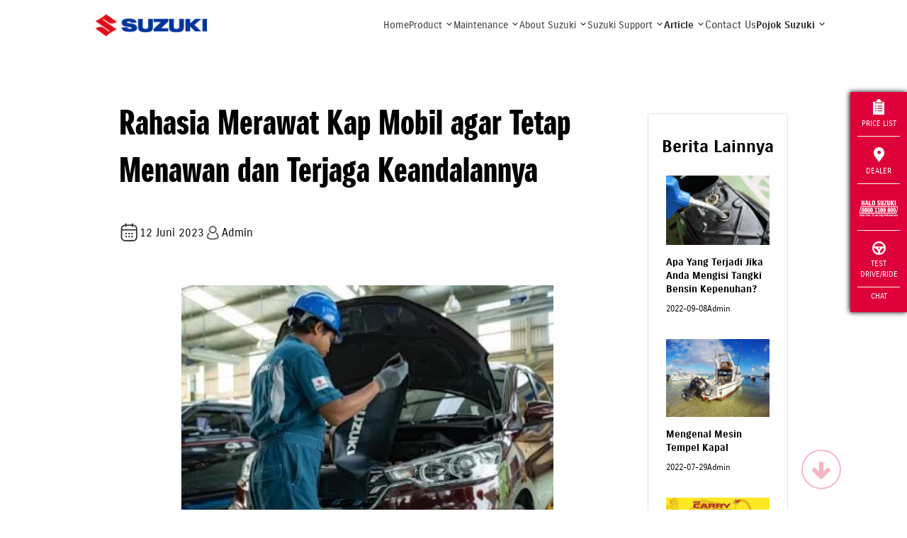

--- FILE ---
content_type: text/html; charset=UTF-8
request_url: https://www.suzuki.co.id/tips-trik/rahasia-merawat-kap-mobil-agar-tetap-menawan-dan-terjaga-keandalannya?pages=1
body_size: 19402
content:
<!DOCTYPE html>
<html lang="en">

<head>
    <meta charset="utf-8">
        <meta http-equiv="X-UA-Compatible" content="IE=edge">
    <meta name="viewport" content="width=device-width,initial-scale=1">
    <!--[if IE]><link rel="icon" href="https://suzukicdn.com/themes/default2019//favicon.ico"><![endif]-->
    <title>Rahasia Merawat Kap Mobil agar Tetap Menawan dan Terjaga Keandalannya | Suzuki Indonesia</title>
    <meta name="description" content="Jangan anggap enteng, begini tata cara membuka kap mobil yang wajib Anda ketahui ketika kendaraan mengalami kendala! ">
    <meta name="keywords" content="kap mobil">
    <meta name="google-site-verification" content="qStaE60pis5fkmA_6n4pOgeqXgvmFiws7fYMCkxL5Fc" />
    <meta name="facebook-domain-verification" content="6ftdytfisOullubtor3q3z6p0jbict" />
        <meta property="og:locale" content="en_US">
    <meta property="og:type" content="article">
    <meta property="og:title" content="Rahasia Merawat Kap Mobil agar Tetap Menawan dan Terjaga Keandalannya | Suzuki Indonesia">
    <meta property="og:description" content="Jangan anggap enteng, begini tata cara membuka kap mobil yang wajib Anda ketahui ketika kendaraan mengalami kendala! ">
    <meta property="og:url" content="https://www.suzuki.co.id/tips-trik/rahasia-merawat-kap-mobil-agar-tetap-menawan-dan-terjaga-keandalannya">
    <meta property="og:image" content="https://suzukicdn.com/uploads/news/merawat_kap_mobil.webp">
    <meta property="og:site_name" content="Suzuki Indonesia">
    <meta property="og:see_also" content="https://twitter.com/suzukiindonesia">
    <meta property="og:see_also" content="https://www.facebook.com/suzukiindonesia">
    <meta property="og:see_also" content="https://www.instagram.com/suzuki_id">
    
    <meta name="twitter:site" content="https://www.suzuki.co.id/tips-trik/rahasia-merawat-kap-mobil-agar-tetap-menawan-dan-terjaga-keandalannya">
    <meta name="twitter:title" content="Rahasia Merawat Kap Mobil agar Tetap Menawan dan Terjaga Keandalannya | Suzuki Indonesia">
    <meta name="twitter:description" content="Jangan anggap enteng, begini tata cara membuka kap mobil yang wajib Anda ketahui ketika kendaraan mengalami kendala! ">
    <meta name="twitter:image" content="https://suzukicdn.com/themes/default2019/img/logo.webp?v=1.7.7">
    <meta name="twitter:card" content="summary_large_image">
    <meta name="twitter:creator" content="@Suzukiindonesia">

        <link rel="manifest" href="https://www.suzuki.co.id/manifest/manifest.webmanifest" />
            <link rel="canonical"
        href="https://www.suzuki.co.id/tips-trik/rahasia-merawat-kap-mobil-agar-tetap-menawan-dan-terjaga-keandalannya">
                    <link rel="prev" href="https://www.suzuki.co.id/tips-trik/rahasia-merawat-kap-mobil-agar-tetap-menawan-dan-terjaga-keandalannya?page=0" />
    
            <link rel="next" href="https://www.suzuki.co.id/tips-trik/rahasia-merawat-kap-mobil-agar-tetap-menawan-dan-terjaga-keandalannya?page=2" />
    
    <link rel="preload" as="image" fetchpriority="high" href="https://suzukicdn.com/themes/default2019/img/img-automobile3-2.webp?v=1.7.7" type="image/webp" />
    <link rel="preload" as="image" fetchpriority="high" href="https://suzukicdn.com/themes/default2019/img/img-motorcycle3-2.webp?v=1.7.7" type="image/webp" />
    <link rel="preload" as="image" fetchpriority="high" href="https://suzukicdn.com/themes/default2019/img/img-marine-2.webp?v=1.7.7" type="image/webp" />

    <link
        rel="stylesheet"
        href="https://cdnjs.cloudflare.com/ajax/libs/font-awesome/6.5.0/css/all.min.css" />

    <!-- <link href="https://suzukicdn.com/themes/default2019/css/aos.css" rel="stylesheet"> -->
    <link href="https://suzukicdn.com/themes/default2019/css/aos.css" rel="stylesheet" media="print" onload="this.onload=null;this.media='all';">
    <link href="https://www.suzuki.co.id/themes/default2019/css/reset.min.css?v=1.7.7" rel="stylesheet">
    <link href="https://suzukicdn.com/themes/default2019/css/style.min.css?v=1.7.7" rel="stylesheet">
    <link rel="stylesheet" href="https://cdn.jsdelivr.net/npm/swiper@9/swiper-bundle.min.css" media="print" onload="this.onload=null;this.media='all';" />

    <link href="https://suzukicdn.com/themes/default2019/css/popup-hallo-suzuki.css" rel="stylesheet">
    <link href="https://www.suzuki.co.id/themes/default2019/css/font-awesome.min.css" rel="stylesheet">
    <link rel="icon" type="image/webp" sizes="32x32" href="https://suzukicdn.com/themes/default2019/icons/favicon-32x32.webp">
    <link rel="icon" type="image/webp" sizes="16x16" href="https://suzukicdn.com/themes/default2019/icons/favicon-16x16.webp">
    <!-- <link rel="manifest" href="https://suzukicdn.com/themes/default2019//manifest.json"> -->
    <meta name="theme-color" content="#173e81">
    <meta name="apple-mobile-web-app-capable" content="no">
    <meta name="apple-mobile-web-app-status-bar-style" content="default">
    <meta name="apple-mobile-web-app-title" content="Suzuki Indonesia">
    <link rel="apple-touch-icon" href="https://suzukicdn.com/themes/default2019/icons/apple-touch-icon-152x152.webp">
    <meta name="msapplication-TileImage" content="https://suzukicdn.com/themes/default2019/icons/msapplication-icon-144x144.webp">
    <meta name="msapplication-TileColor" content="#173e81">

    

                                    
            <!-- Breadcrumb Schema Code -->

            <script type="application/ld+json">
                {
                    "@context": "https://schema.org",
                    "@type": "BlogPosting",
                    "mainEntityOfPage": {
                        "@type": "WebPage",
                        "@id": "https://www.suzuki.co.id/tips-trik/rahasia-merawat-kap-mobil-agar-tetap-menawan-dan-terjaga-keandalannya"
                    },
                    "headline": "Rahasia Merawat Kap Mobil agar Tetap Menawan dan Terjaga Keandalannya",
                    "description": "Hal pertama yang perlu dilakukan ketika kendaraan mengalami masalah adalah membuka kap mobil.  Hanya saja, masih banyak pemilik kendaraan yang kesulitan atau bahkan mengalami cedera karena membuka kap mesin kendaraan secara sembarangan.",
                    "image": "https://suzukicdn.com/uploads/news/merawat_kap_mobil.webp",
                    "author": {
                        "@type": "Organization",
                        "name": "Suzuki Indonesia",
                        "url": "https://www.suzuki.co.id/"
                    },
                    "publisher": {
                        "@type": "Organization",
                        "name": "",
                        "logo": {
                            "@type": "ImageObject",
                            "url": "https://d2fgf7u961ce77.cloudfront.net/themes/default2019/img/logo.webp?v=2"
                        }
                    },
                    "datePublished": "2023-06-12"
                }
            </script>

            <!-- Breadcrumb Schema Code -->
            

    <script type="text/javascript" async>
    var base_url = 'https://www.suzuki.co.id/';
    </script>
        <script src="https://suzukicdn.com/themes/default2019/js/jquery.min.js"></script>
            <!-- Google Tag Manager -->
            <script>
            (function(w, d, s, l, i) {
                w[l] = w[l] || [];
                w[l].push({
                    'gtm.start': new Date().getTime(),
                    event: 'gtm.js'
                });
                var f = d.getElementsByTagName(s)[0],
                    j = d.createElement(s),
                    dl = l != 'dataLayer' ? '&l=' + l : '';
                j.async = true;
                j.src =
                    'https://www.googletagmanager.com/gtm.js?id=' + i + dl;
                f.parentNode.insertBefore(j, f);
            })(window, document, 'script', 'dataLayer', 'GTM-N6Q95LX');
        </script>
        <!-- End Google Tag Manager -->

    <!-- Tiktok Pixel -->
    <!-- <script>
    !function (w, d, t) {
    w.TiktokAnalyticsObject=t;var ttq=w[t]=w[t]||[];ttq.methods=["page","track","identify","instances","debug","on","off","once","ready","alias","group","enableCookie","disableCookie"],ttq.setAnd=function(t,e){t[e]=function(){t.push([e].concat(Array.prototype.slice.call(arguments,0)))}};for(var i=0;i<ttq.methods.length;i++)ttq.setAnd(ttq,ttq.methods[i]);ttq.instance=function(t){for(var e=ttq._i[t]||[],n=0;n<ttq.methods.length;n++)ttq.setAnd(e,ttq.methods[n]);return e},ttq.load=function(e,n){var i="https://analytics.tiktok.com/i18n/pixel/events.js";ttq._i=ttq._i||{},ttq._i[e]=[],ttq._i[e]._u=i,ttq._t=ttq._t||{},ttq._t[e]=+new Date,ttq._o=ttq._o||{},ttq._o[e]=n||{};var o=document.createElement("script");o.type="text/javascript",o.async=!0,o.src=i+"?sdkid="+e+"&lib="+t;var a=document.getElementsByTagName("script")[0];a.parentNode.insertBefore(o,a)};

    ttq.load('CP1H3ORC77U7K5560C70');
    ttq.page();
    }(window, document, 'ttq');
    </script> -->

    </head>

<body>
    <!-- Google Tag Manager (noscript) -->
            <noscript><iframe src="https://www.googletagmanager.com/ns.html?id=GTM-N6Q95LX" height="0" width="0" style="display:none;visibility:hidden"></iframe></noscript>
        <!-- End Google Tag Manager (noscript) -->
    <div id="app">
        <style>
    .top-nav {
        display: flex;
        align-items: center;
        justify-content: space-around;
        gap: 130px;
        position: relative;
        width: 100%;
        padding: 10px 0;
        margin:0 auto !important;
    }

    header .top-nav a{
        padding:10px 0 !important;
        color: #333333;
    }

    header {
        background: rgba(255, 255, 255, 0.45);
backdrop-filter: blur(3.450000047683716px);
    color: #333333;
        /* background: linear-gradient(to bottom, rgba(0, 0, 0, 0.9) 0%, rgba(0, 0, 0, 0) 100%); */
        /* position: relative;
        z-index: 1000; */
    }

    /* Overlay Background */
    .dropdown-overlay {
        position: fixed;
        top: 0;
        left: 0;
        width: 100%;
        height: 100%;
        background-color: rgba(0, 0, 0, 0.5);
        opacity: 0;
        visibility: hidden;
        transition: opacity 0.4s ease, visibility 0.4s ease;
        z-index: 998;
        pointer-events: none;
    }

    .dropdown-overlay.show {
        opacity: 1;
        visibility: visible;
        pointer-events: auto;
    }

    .logo2 {
        order: 0;
        margin: 0 20px;
        display: flex;
        align-items: center;
    }

    .top-nav a {
        position: relative;
        text-decoration: none;
        padding-bottom: 5px;
        transition: color 0.3s ease;
        text-transform: none !important;
    }

    .top-nav a.active,
    .top-nav a.is-current {
        font-weight: 700;
    }

    .top-nav a::after {
        content: "";
        position: absolute;
        left: 0;
        bottom: 0;
        width: 0;
        height: 2px;
        background: #333;
        transition: width 0.3s ease;
    }

    .top-nav a:hover::after {
        width: 100%;
    }

    .top-nav a.active::after {
        width: 100%;
    }

    .logo2 {
        display: flex;
        align-items: center;
        justify-content: center;
        width: 158px
    }

    .logo2 img {
        width: 100%;
        display: block;
    }

    .logo-white2 {
        display: block;
    }

    .logo-color2 {
        display: none !important;
    }

    .top-nav.scrolled .logo-white2 {
        display: none;
    }

    .top-nav.scrolled .logo-color2 {
        display: block !important;
    }


    header.top-nav a svg path,
    .top-nav.scrolled a svg path,
    .top-nav a svg path {
        stroke: #333333;
    }

    .container {
        width: 100% !important;
        padding: 0 8% !important;
    }

    .product-category-container{
        background: white;
        position: absolute;
        top: calc(100% + 12px);
        left: -200px;
        transform: translateY(-20px);
        width: fit-content;
        max-width: 1200px;
        z-index: 999;
        height: auto;
        border-radius: 16px;
        padding: 32px 50px;
        background-color: white;
        min-height: 410px; 
        opacity: 0;
        visibility: hidden;
        transition: opacity 0.4s ease, visibility 0.4s ease, transform 0.4s ease;
        pointer-events: none;
    }

    .product-category-container.show{
        opacity: 1;
        visibility: visible;
        transform: translateY(0);
        pointer-events: auto;
    }

    /* Maintenance Dropdown Container */
    .maintenance-category-container{
        background: white;
        position: absolute;
        top: calc(100% + 12px);
        left: 50%;
        transform: translateX(-50%) translateY(-20px);
        width: fit-content;
        max-width: 1200px;
        z-index: 999;
        height: auto;
        border-radius: 16px;
        padding: 32px 50px;
        background-color: white;
        min-height: 410px; 
        opacity: 0;
        visibility: hidden;
        transition: opacity 0.4s ease, visibility 0.4s ease, transform 0.4s ease;
        pointer-events: none;
    }

    .maintenance-category-container.show{
        opacity: 1;
        visibility: visible;
        transform: translateX(-50%) translateY(0);
        pointer-events: auto;
    }

    .polygon-image{
        width: 22px;
        height: 17px;
        position: absolute;
        top: -11px;
        left: 211px;
    }

    .maintenance-polygon-image{
        width: 22px;
        height: 17px;
        position: absolute;
        top: -11px;
        left: 50%;
        transform: translateX(-50%);
    }

    .header .top-nav a {
        display: flex !important;
        align-items: center;
        gap: 5px;
    }

    .product-menu-wrapper,
    .maintenance-menu-wrapper,
    .about-menu-wrapper,
    .support-menu-wrapper,
    .article-menu-wrapper,
    .pojok-menu-wrapper {
        position: relative;
        display: flex;
        align-items: center;
    }

    .top-nav .product-link,
    .top-nav .maintenance-link,
    .top-nav .about-link,
    .top-nav .support-link,
    .top-nav .article-link,
    .top-nav .pojok-link {
        position: relative;
    }

</style>

<div class='sctop'></div>
<!-- Dropdown Overlay -->
<div class="dropdown-overlay"></div>

<div id='clickable'>
    <div style="position: relative;">
        <header>
                <div id="top-nav" class="top-nav">

                    <a href="https://www.suzuki.co.id/" class="logo2">
                        <img title="Suzuki Logo" alt="Suzuki Logo" src="https://suzukicdn.com/themes/default2019/img/logo-suzuki-color.webp" class="logo-white2">
                        <img title="Suzuki Logo" alt="Suzuki Logo" src="https://suzukicdn.com/themes/default2019/img/logo-suzuki-color.webp" class="logo-color2">
                    </a>

                    <div style="display: flex; align-items: center; gap: 40px;">
                                                    <a style="font-size: 14px !important;" href="https://www.suzuki.co.id/" class="">Home</a>
                            
                            <div class="product-menu-wrapper">
                                <a style="font-size: 14px !important;" href="https://www.suzuki.co.id/motorcycle" class="product-link">Product
                                    <svg xmlns="http://www.w3.org/2000/svg" width="12" height="12" viewBox="0 0 12 12" fill="none">
                                        <path d="M9 4.5L6 7.5L3 4.5" stroke="white" stroke-width="1.08333" stroke-linecap="round" stroke-linejoin="round"/>
                                    </svg>
                                </a>
                                <!-- dropdown product -->
                                <!-- Product Dropdown -->
<div class="product-category-container">
    <img src="https://suzukicdn.com/themes/default2019/img/polygon.png" alt="Image Polygon" class="polygon-image">
    <div class="product-category-content-wrapper">
        <div class="product-category-content">
            <!-- Automobile Category -->
            <div class="product-category-item">
                <p class="product-category-title">Automobile</p>
                <ul>
                                                                        <li>
                                <a href="https://www.suzuki.co.id/automobile/jimny">
                                    Jimny                                </a>
                            </li>
                                                    <li>
                                <a href="https://www.suzuki.co.id/automobile/all-new-ertiga-hybrid">
                                    All New Ertiga Hybrid                                </a>
                            </li>
                                                    <li>
                                <a href="https://www.suzuki.co.id/automobile/new-xl7-hybrid">
                                    New XL7 Hybrid                                </a>
                            </li>
                                                    <li>
                                <a href="https://www.suzuki.co.id/automobile/grand-vitara">
                                    Grand Vitara                                </a>
                            </li>
                                                    <li>
                                <a href="https://www.suzuki.co.id/automobile/all-new-ertiga">
                                    All New Ertiga                                </a>
                            </li>
                                                    <li>
                                <a href="https://www.suzuki.co.id/automobile/spresso">
                                    S-Presso                                </a>
                            </li>
                                                    <li>
                                <a href="https://www.suzuki.co.id/automobile/apv-arena">
                                    APV Arena                                </a>
                            </li>
                                                    <li>
                                <a href="https://www.suzuki.co.id/automobile/fronx">
                                    Fronx                                </a>
                            </li>
                                                    <li>
                                <a href="https://www.suzuki.co.id/automobile/new-carry">
                                    New Carry Pick-Up                                </a>
                            </li>
                                                            </ul>
            </div>

            <!-- Motorcycle Category -->
            <div class="product-category-item">
                <p class="product-category-title">Motorcycle</p>
                <ul>
                                                                        <li>
                                <a href="https://www.suzuki.co.id/motorcycle/satria">
                                    Satria Pro                                </a>
                            </li>
                                                    <li>
                                <a href="https://www.suzuki.co.id/motorcycle/access125">
                                    Access 125                                </a>
                            </li>
                                                    <li>
                                <a href="https://www.suzuki.co.id/motorcycle/burgman-street-125ex">
                                    Burgman Street 125EX                                </a>
                            </li>
                                                    <li>
                                <a href="https://www.suzuki.co.id/motorcycle/v-strom-250sx">
                                    VStrom 250 SX                                </a>
                            </li>
                                                    <li>
                                <a href="https://www.suzuki.co.id/motorcycle/gsx-r150">
                                    GSX-R150                                </a>
                            </li>
                                                    <li>
                                <a href="https://www.suzuki.co.id/motorcycle/gsx-s150">
                                    GSX-S150                                </a>
                            </li>
                                                    <li>
                                <a href="https://www.suzuki.co.id/motorcycle/nex-ii-elegant">
                                    NEX II                                 </a>
                            </li>
                                                    <li>
                                <a href="https://www.suzuki.co.id/motorcycle/nex-crossover">
                                    NEX CROSSOVER                                </a>
                            </li>
                                                    <li>
                                <a href="https://www.suzuki.co.id/motorcycle/address-fi">
                                    Address FI                                </a>
                            </li>
                                                            </ul>
            </div>

            <!-- Marine Category -->
            <div class="product-category-item">
                <p class="product-category-title">Marine</p>
                <ul>
                                                                        <li>
                                <a href="https://www.suzuki.co.id/marine/product/df-60a">
                                    DF60A                                </a>
                            </li>
                                                    <li>
                                <a href="https://www.suzuki.co.id/marine/product/dt-15-al">
                                    DT15AL                                </a>
                            </li>
                                                    <li>
                                <a href="https://www.suzuki.co.id/marine/product/df-25">
                                    DF2.5S                                </a>
                            </li>
                                                    <li>
                                <a href="https://www.suzuki.co.id/marine/product/dt-30">
                                    DT30L                                </a>
                            </li>
                                                    <li>
                                <a href="https://www.suzuki.co.id/marine/product/df-6-al">
                                    DF6AL                                </a>
                            </li>
                                                    <li>
                                <a href="https://www.suzuki.co.id/marine/product/df-20-al">
                                    DF20AL                                </a>
                            </li>
                                                    <li>
                                <a href="https://www.suzuki.co.id/marine/product/dt-40">
                                    DT 40 WL                                </a>
                            </li>
                                                    <li>
                                <a href="https://www.suzuki.co.id/marine/product/df-70atx">
                                    DF70ATX                                </a>
                            </li>
                                                    <li>
                                <a href="https://www.suzuki.co.id/marine/product/df-100btx">
                                    DF100BTX                                </a>
                            </li>
                                                    <li>
                                <a href="https://www.suzuki.co.id/marine/product/DF115B">
                                    DF115B (With Micro Plastic Collecting Device)                                </a>
                            </li>
                                                    <li>
                                <a href="https://www.suzuki.co.id/marine/product/DF150A">
                                    DF150A                                </a>
                            </li>
                                                    <li>
                                <a href="https://www.suzuki.co.id/marine/product/DF200A">
                                    DF200A                                </a>
                            </li>
                                                    <li>
                                <a href="https://www.suzuki.co.id/marine/product/df-200">
                                    DF200 ( Cargo Series )                                </a>
                            </li>
                                                    <li>
                                <a href="https://www.suzuki.co.id/marine/product/DF250">
                                    DF250 ( Cargo Series )                                 </a>
                            </li>
                                                    <li>
                                <a href="https://www.suzuki.co.id/marine/product/DF-250-AP">
                                    DF250AP                                </a>
                            </li>
                                                    <li>
                                <a href="https://www.suzuki.co.id/marine/product/DF-300-AP">
                                    DF300AP                                </a>
                            </li>
                                                    <li>
                                <a href="https://www.suzuki.co.id/marine/product/DF-325-A">
                                    DF325A ( Dual Propeller )                                </a>
                            </li>
                                                            </ul>
            </div>
        </div>

        <!-- Browse All Product Section -->
        <div class="browse-all-product">
            <!-- Automobile -->
            <div class="browse-all-product-item-container">
                <img src="https://suzukicdn.com/themes/default2019/img/auromobile2.png" alt="Automobile">
                <div class="browse-all-product-item">
                    <p>Automobile</p>
                    <a href="https://auto.suzuki.co.id/" style="display: flex;align-items: center;gap: 6px;" class="browse-all-product-item-link">
                        Browse All
                        <svg xmlns="http://www.w3.org/2000/svg" width="12" height="11" viewBox="0 0 12 11" fill="none">
                            <path d="M5.99133 0.744583L10.645 5.39826L5.99133 10.0519" stroke="#0549A8" stroke-width="1.48918" stroke-linecap="round" stroke-linejoin="round"/>
                            <path d="M10.645 5.39781L0.744598 5.39781" stroke="#0549A8" stroke-width="1.48918" stroke-linecap="round" stroke-linejoin="round"/>
                        </svg>
                    </a>
                </div>
            </div>

            <!-- Motorcycle -->
            <div class="browse-all-product-item-container">
                <img src="https://suzukicdn.com/themes/default2019/img/motorcycle2.png" alt="Motorcycle">
                <div class="browse-all-product-item">
                    <p>Motorcycle</p>
                    <a href="https://www.suzuki.co.id/motorcycle" style="display: flex;align-items: center;gap: 6px;" class="browse-all-product-item-link">
                        Browse All
                        <svg xmlns="http://www.w3.org/2000/svg" width="12" height="11" viewBox="0 0 12 11" fill="none">
                            <path d="M5.99133 0.744583L10.645 5.39826L5.99133 10.0519" stroke="#0549A8" stroke-width="1.48918" stroke-linecap="round" stroke-linejoin="round"/>
                            <path d="M10.645 5.39781L0.744598 5.39781" stroke="#0549A8" stroke-width="1.48918" stroke-linecap="round" stroke-linejoin="round"/>
                        </svg>
                    </a>
                </div>
            </div>

            <!-- Marine -->
            <div class="browse-all-product-item-container">
                <img src="https://suzukicdn.com/themes/default2019/img/marine2.png" alt="Marine">
                <div class="browse-all-product-item">
                    <p>Marine</p>
                    <a href="https://www.suzuki.co.id/marine" style="display: flex;align-items: center;gap: 6px;" class="browse-all-product-item-link">
                        Browse All
                        <svg xmlns="http://www.w3.org/2000/svg" width="12" height="11" viewBox="0 0 12 11" fill="none">
                            <path d="M5.99133 0.744583L10.645 5.39826L5.99133 10.0519" stroke="#0549A8" stroke-width="1.48918" stroke-linecap="round" stroke-linejoin="round"/>
                            <path d="M10.645 5.39781L0.744598 5.39781" stroke="#0549A8" stroke-width="1.48918" stroke-linecap="round" stroke-linejoin="round"/>
                        </svg>
                    </a>
                </div>
            </div>
        </div>
    </div>
</div>

                            </div>
                            
                            <div class="maintenance-menu-wrapper">
                                <a style="font-size: 14px !important;" href="https://www.suzuki.co.id/services" class="maintenance-link">Maintenance
                                    <svg xmlns="http://www.w3.org/2000/svg" width="12" height="12" viewBox="0 0 12 12" fill="none">
                                        <path d="M9 4.5L6 7.5L3 4.5" stroke="white" stroke-width="1.08333" stroke-linecap="round" stroke-linejoin="round"/>
                                    </svg>
                                </a>
                                <!-- Maintenance Dropdown -->
                                <!-- Maintenance Dropdown -->
<div class="maintenance-category-container">
    <img src="https://suzukicdn.com/themes/default2019/img/polygon.png" alt="Image Polygon" class="maintenance-polygon-image">
    <div class="maintenance-content-wrapper">
        <!-- Left Section: Maintenance Menu -->
        <div class="maintenance-menu">
            <p class="maintenance-menu-title">MAINTENANCE</p>
            <ul>
                <li>
                    <a href="https://www.suzuki.co.id/services">Service</a>
                </li>
                <li>
                    <a href="https://www.suzuki.co.id/eparts">Suku Cadang</a>
                </li>
                <li>
                    <a href="https://dms.suzuki.co.id/simdms/assets/custom/ProductQualityUpdate.cshtml" target="_blank">
                        Suzuki Quality Update
                    </a>
                </li>
            </ul>
        </div>

        <!-- Right Section: Service Cards -->
        <div class="service-cards">
            <!-- Service Automobile -->
            <div class="service-card">
                <img src="https://suzukicdn.com/themes/default2019/img/auromobile2.png" alt="Service Automobile">
                <div class="service-card-content">
                    <p>Service Automobile</p>
                    <a href="https://auto.suzuki.co.id/" class="browse-all-product-item-link">
                        View Detail
                        <svg xmlns="http://www.w3.org/2000/svg" width="12" height="11" viewBox="0 0 12 11" fill="none">
                            <path d="M5.99133 0.744583L10.645 5.39826L5.99133 10.0519" stroke="#0549A8" stroke-width="1.48918" stroke-linecap="round" stroke-linejoin="round"/>
                            <path d="M10.645 5.39781L0.744598 5.39781" stroke="#0549A8" stroke-width="1.48918" stroke-linecap="round" stroke-linejoin="round"/>
                        </svg>
                    </a>
                </div>
            </div>

            <!-- Service Motorcycle -->
            <div class="service-card">
                <img src="https://suzukicdn.com/themes/default2019/img/motorcycle2.png" alt="Service Motorcycle">
                <div class="service-card-content">
                    <p>Service Motorcycle</p>
                    <a href="https://www.suzuki.co.id/services/motorcycle/booking" class="browse-all-product-item-link">
                        View Detail
                        <svg xmlns="http://www.w3.org/2000/svg" width="12" height="11" viewBox="0 0 12 11" fill="none">
                            <path d="M5.99133 0.744583L10.645 5.39826L5.99133 10.0519" stroke="#0549A8" stroke-width="1.48918" stroke-linecap="round" stroke-linejoin="round"/>
                            <path d="M10.645 5.39781L0.744598 5.39781" stroke="#0549A8" stroke-width="1.48918" stroke-linecap="round" stroke-linejoin="round"/>
                        </svg>
                    </a>
                </div>
            </div>

            <!-- Service Marine -->
            <div class="service-card">
                <img src="https://suzukicdn.com/themes/default2019/img/marine2.png" alt="Service Marine">
                <div class="service-card-content">
                    <p>Service Marine</p>
                    <a href="https://www.suzuki.co.id/marine" class="browse-all-product-item-link">
                        View Detail
                        <svg xmlns="http://www.w3.org/2000/svg" width="12" height="11" viewBox="0 0 12 11" fill="none">
                            <path d="M5.99133 0.744583L10.645 5.39826L5.99133 10.0519" stroke="#0549A8" stroke-width="1.48918" stroke-linecap="round" stroke-linejoin="round"/>
                            <path d="M10.645 5.39781L0.744598 5.39781" stroke="#0549A8" stroke-width="1.48918" stroke-linecap="round" stroke-linejoin="round"/>
                        </svg>
                    </a>
                </div>
            </div>
        </div>
    </div>
</div>

                            </div>
                            
                            <div class="about-menu-wrapper">
                                <a style="font-size: 14px !important;" href="https://www.suzuki.co.id/eparts" class="about-link">About Suzuki
                                    <svg xmlns="http://www.w3.org/2000/svg" width="12" height="12" viewBox="0 0 12 12" fill="none">
                                        <path d="M9 4.5L6 7.5L3 4.5" stroke="white" stroke-width="1.08333" stroke-linecap="round" stroke-linejoin="round"/>
                                    </svg>
                                </a>
                                <!-- About Suzuki Dropdown -->
                                <!-- About Suzuki Dropdown -->
<div class="about-category-container">
    <img src="https://suzukicdn.com/themes/default2019/img/polygon.png" alt="Image Polygon" class="about-polygon-image">
    <div class="about-menu">
        <p class="about-menu-title">ABOUT SUZUKI</p>
        <ul>
            <li>
                <a href="https://www.suzuki.co.id/corporate/tentang-suzuki">Tentang Suzuki</a>
            </li>
            <li>
                <a href="https://www.suzuki.co.id/corporate/sejarah">Sejarah</a>
            </li>
            <li>
                <a href="https://www.suzuki.co.id/corporate/penghargaan">Penghargaan</a>
            </li>
            <li>
                <a href="https://www.suzuki.co.id/corporate/karir">Karir</a>
            </li>
            <li>
                <a href="https://www.globalsuzuki.com/" target="_blank">Suzuki Global</a>
            </li>
            <li>
                <a href="https://www.suzuki.co.id/corporate/csr">CSR</a>
            </li>
            <li>
                <a href="https://www.suzuki.co.id/privacy-policy">Privacy Policy</a>
            </li>
            <li>
                <a href="https://www.suzuki.co.id/kunjungan-pabrik">Booking Kunjungan</a>
            </li>
        </ul>
    </div>
</div>

                            </div>


                            <div class="support-menu-wrapper">
                                <a style="font-size: 14px !important;" href="https://www.suzuki.co.id/news" class="support-link">Suzuki Support
                                    <svg xmlns="http://www.w3.org/2000/svg" width="12" height="12" viewBox="0 0 12 12" fill="none">
                                        <path d="M9 4.5L6 7.5L3 4.5" stroke="white" stroke-width="1.08333" stroke-linecap="round" stroke-linejoin="round"/>
                                    </svg>
                                </a>
                                <!-- Suzuki Support Dropdown -->
                                <!-- Suzuki Support Dropdown -->
<div class="support-category-container">
    <img src="https://suzukicdn.com/themes/default2019/img/polygon.png" alt="Image Polygon" class="support-polygon-image">
    <div class="support-menu">
        <p class="support-menu-title">SUZUKI SUPPORT</p>
        <ul>
            <li>
                <a href="https://www.suzuki.co.id/ecstar">Suzuki Ecstar</a>
            </li>
            <li>
                <a href="https://www.suzuki.co.id/autovalue">Suzuki Autovalue</a>
            </li>
            <li>
                <a href="https://www.suzuki.co.id/suzuki-insurance">Suzuki Insurance</a>
            </li>
            <li>
                <a href="https://www.sfi.co.id/" target="_blank">Suzuki Finance</a>
            </li>
        </ul>
    </div>
</div>

                            </div>
                            
                            <div class="article-menu-wrapper">
                                <a style="font-size: 14px !important;" href="https://www.suzuki.co.id/tips-trik" class="article-link is-current">Article
                                    <svg xmlns="http://www.w3.org/2000/svg" width="12" height="12" viewBox="0 0 12 12" fill="none">
                                        <path d="M9 4.5L6 7.5L3 4.5" stroke="white" stroke-width="1.08333" stroke-linecap="round" stroke-linejoin="round"/>
                                    </svg>
                                </a>
                                <!-- Article Dropdown -->
                                <!-- Article Dropdown -->
<div class="article-category-container">
    <img src="https://suzukicdn.com/themes/default2019/img/polygon.png" alt="Image Polygon" class="article-polygon-image">
    <div class="article-menu">
        <p class="article-menu-title">ARTICLE</p>
        <ul>
            <li>
                <a href="https://www.suzuki.co.id/news">Press Release</a>
            </li>
            <li>
                <a href="https://www.suzuki.co.id/tips-trik">Tips and Trick</a>
            </li>
        </ul>
    </div>
</div>

                            </div>
                            
                            <a href="https://www.suzuki.co.id/contact" class="">Contact Us</a>
                            
                            <div  class="pojok-menu-wrapper">
                                <a style="font-size: 14px !important;" href="https://www.suzuki.co.id/tips-trik" class="pojok-link is-current">Pojok Suzuki
                                    <svg xmlns="http://www.w3.org/2000/svg" width="12" height="12" viewBox="0 0 12 12" fill="none">
                                        <path d="M9 4.5L6 7.5L3 4.5" stroke="white" stroke-width="1.08333" stroke-linecap="round" stroke-linejoin="round"/>
                                    </svg>
                                </a>
                                <!-- Pojok Suzuki Dropdown -->
                                <!-- Pojok Suzuki Dropdown -->
<div class="pojok-category-container">
    <img src="https://suzukicdn.com/themes/default2019/img/polygon.png" alt="Image Polygon" class="pojok-polygon-image">
    <div class="pojok-menu">
        <p class="pojok-menu-title">POJOK SUZUKI</p>
        <ul>
            <li>
                <a href="https://www.suzuki.co.id/club/car">Car Club</a>
            </li>
            <li>
                <a href="https://www.suzuki.co.id/promo">Promo</a>
            </li>
            <li>
                <a href="https://www.suzuki.co.id/pricelist">Pricelist</a>
            </li>
        </ul>
    </div>
</div>

                            </div>
                                            </div>


                </div>
        </header>
    </div>

    
                            
    <nav id="nav">



        <div style="position:absolute;right:30px;top:15px;z-index:999;padding:5px 5px 0px 5px;">
            <button style="border: none;background-color: transparent;cursor:pointer" class="menu-toggle"
                onclick="closeNav()">
                <img title="Close Icon" alt="Close Icon" src="https://suzukicdn.com/themes/default2019/img/icon-close.webp">
            </button>
        </div>

        <div class="nav" id="nav-main">
                            <a href="https://auto.suzuki.co.id/">Automobile</a>
                <a href="https://www.suzuki.co.id/motorcycle">Motorcycle</a>
                <a href="https://www.suzuki.co.id/marine">Marine</a>
                <a href="https://www.suzuki.co.id/pricelist">Daftar Harga</a>
                <a href="https://www.suzuki.co.id/dealers">Temukan Dealer</a>
                <a href="https://auto.suzuki.co.id/">Test Drive</a>
                <a href="https://www.suzuki.co.id/test-drive/motorcycle">Test Ride</a>
                <hr>
                <button onclick="openSubNav('#nav-maintenance')" class="has-sub">Maintenance</button>
                <hr>
                <button onclick="openSubNav('#nav-corner')" class="has-sub">Pojok Suzuki</button>
                <hr>
                <button onclick="openSubNav('#nav-corporate')" class="has-sub">Korporat</button>
                <a href="https://www.suzuki.co.id/kunjungan-pabrik">Booking Kunjungan Pabrik</a>
                <a href="https://www.suzuki.co.id/contact">Hubungi Kami</a>
                <a href="https://www.suzuki.co.id/news">Press Release</a>
                <a href="https://www.suzuki.co.id/tips-trik">Tips dan Trik</a>
                <hr>
                <a href="https://www.suzuki.co.id/ecstar">Suzuki ECSTAR <img title="Icon Link"
                        alt="Icon Link" src="https://suzukicdn.com/themes/default2019/img/icon-link.webp"></a>
                <a href="https://www.suzuki.co.id/autovalue">Suzuki Autovalue <img title="Icon Link"
                        alt="Icon Link" src="https://suzukicdn.com/themes/default2019/img/icon-link.webp"></a>
                <a href="https://www.suzuki.co.id/suzuki-insurance">Suzuki Insurance <img
                        title="Icon Link" alt="Icon Link" src="https://suzukicdn.com/themes/default2019/img/icon-link.webp"></a>
                <a href="https://www.sfi.co.id/">Suzuki Finance Indonesia <img title="Icon Link" alt="Icon Link"
                        src="https://suzukicdn.com/themes/default2019/img/icon-link.webp"></a>
                    </div>

                    <div class="nav sub-nav" id="nav-maintenance">
                <button onclick="closeSubNav()" class="has-sub">Maintenance</button>
                <a href="https://www.suzuki.co.id/services/">Perawatan Berkala</a>
                <a href="https://auto.suzuki.co.id/">Booking Servis Mobil</a>
                <a href="https://www.suzuki.co.id/services/motorcycle/booking">Booking Servis Motor</a>
                <a href="https://www.suzuki.co.id/eparts/">Suku Cadang</a>
                <a href="https://dms.suzuki.co.id/simdms/assets/custom/ProductQualityUpdate.cshtml">Suzuki Quality
                    Update</a>
            </div>

            <div class="nav sub-nav" id="nav-corner">
                <button onclick="closeSubNav()" class="has-sub">Pojok Suzuki</button>
                <a href="https://www.suzuki.co.id/club/car/">Car Club</a>
                <!-- <a href="">Motor Club</a> -->
                <a href="https://www.suzuki.co.id/promo/">Promo</a>
                <a href="https://www.suzuki.co.id/news/">Berita</a>
                <!-- <a href="https://www.suzuki.co.id/mysuzukistory">My Suzuki Story</a> -->
                <!--  <a rel="nofollow"  href="https://bikerscommunitysuzuki.ngontinh24.com/">Bikers Community</a> -->
                <!-- <a href="https://suzukigsxseries.com">GSX Series</a> -->
            </div>

            <div class="nav sub-nav" id="nav-corporate">
                <button onclick="closeSubNav()" class="has-sub">Korporat</button>
                <a href="https://www.suzuki.co.id/corporate/tentang-suzuki/">Tentang Suzuki</a>
                <!-- <a href="https://www.suzuki.co.id/corporate/tentang-gear/">Suzuki Gear</a> -->
                <a href="https://www.suzuki.co.id/corporate/sejarah/">Sejarah</a>
                <a href="https://www.suzuki.co.id/corporate/penghargaan/">Penghargaan</a>
                <a href="https://www.suzuki.co.id/corporate/karir/">Karir</a>
                <a href="https://www.globalsuzuki.com/">Suzuki Global</a>
                <a href="https://www.suzuki.co.id/corporate/csr/">CSR</a>
                <a href="https://www.suzuki.co.id/privacy-policy/">Privacy Policy</a>
            </div>
            </nav>
</div>
<!-- Include Scripts -->
<script>
    /**
     * ========================================
     * GLOBAL DROPDOWN MANAGER
     * ========================================
     */
    var dropdownTimer;
    var dropdownOverlay = $('.dropdown-overlay');

    // Function to hide overlay only if no dropdown is open
    function hideOverlayIfNeeded() {
        var hasOpenDropdown = $('.product-category-container.show, .maintenance-category-container.show, .about-category-container.show, .support-category-container.show, .article-category-container.show, .pojok-category-container.show').length > 0;
        
        if (!hasOpenDropdown) {
            dropdownOverlay.removeClass('show');
        }
    }

    /**
     * ========================================
     * PRODUCT DROPDOWN TOGGLE
     * ========================================
     */
    jQuery(function($) {
        var productDropdown = $('.product-category-container');
        var productLink = $('.product-link');
        var productWrapper = $('.product-menu-wrapper');

        // Function to show product dropdown
        function showProductDropdown() {
            // Clear any existing timer
            clearTimeout(dropdownTimer);
            
            // Hide other dropdowns if open
            $('.maintenance-category-container').removeClass('show');
            $('.maintenance-link').removeClass('active');
            $('.about-category-container').removeClass('show');
            $('.about-link').removeClass('active');
            $('.support-category-container').removeClass('show');
            $('.support-link').removeClass('active');
            $('.article-category-container').removeClass('show');
            $('.article-link').removeClass('active');
            $('.pojok-category-container').removeClass('show');
            $('.pojok-link').removeClass('active');
            
            productDropdown.addClass('show');
            productLink.addClass('active');
            dropdownOverlay.addClass('show');
        }

        // Function to hide product dropdown
        function hideProductDropdown() {
            productDropdown.removeClass('show');
            productLink.removeClass('active');
            hideOverlayIfNeeded();
        }

        // Show dropdown on hover (using wrapper)
        productWrapper.on('mouseenter', function(e) {
            clearTimeout(dropdownTimer);
            showProductDropdown();
        });

        // Hide dropdown when mouse leaves wrapper
        productWrapper.on('mouseleave', function() {
            dropdownTimer = setTimeout(function() {
                hideProductDropdown();
            }, 200);
        });

        // Close dropdown when clicking overlay
        dropdownOverlay.on('click', function() {
            hideProductDropdown();
        });

        // Close dropdown when clicking outside
        $(document).on('click', function(e) {
            if (!productWrapper.is(e.target) && 
                productWrapper.has(e.target).length === 0) {
                hideProductDropdown();
            }
        });

        // Toggle dropdown on product link click
        productLink.on('click', function(e) {
            e.preventDefault();
            if (productDropdown.hasClass('show')) {
                hideProductDropdown();
            } else {
                showProductDropdown();
            }
        });
    });

    /**
     * ========================================
     * MAINTENANCE DROPDOWN TOGGLE
     * ========================================
     */
    jQuery(function($) {
        var maintenanceDropdown = $('.maintenance-category-container');
        var maintenanceLink = $('.maintenance-link');
        var maintenanceWrapper = $('.maintenance-menu-wrapper');

        // Function to show maintenance dropdown
        function showMaintenanceDropdown() {
            // Clear any existing timer
            clearTimeout(dropdownTimer);
            
            // Hide other dropdowns if open
            $('.product-category-container').removeClass('show');
            $('.product-link').removeClass('active');
            $('.about-category-container').removeClass('show');
            $('.about-link').removeClass('active');
            $('.support-category-container').removeClass('show');
            $('.support-link').removeClass('active');
            $('.article-category-container').removeClass('show');
            $('.article-link').removeClass('active');
            $('.pojok-category-container').removeClass('show');
            $('.pojok-link').removeClass('active');
            
            maintenanceDropdown.addClass('show');
            maintenanceLink.addClass('active');
            dropdownOverlay.addClass('show');
        }

        // Function to hide maintenance dropdown
        function hideMaintenanceDropdown() {
            maintenanceDropdown.removeClass('show');
            maintenanceLink.removeClass('active');
            hideOverlayIfNeeded();
        }

        // Show dropdown on hover (using wrapper)
        maintenanceWrapper.on('mouseenter', function(e) {
            clearTimeout(dropdownTimer);
            showMaintenanceDropdown();
        });

        // Hide dropdown when mouse leaves wrapper
        maintenanceWrapper.on('mouseleave', function() {
            dropdownTimer = setTimeout(function() {
                hideMaintenanceDropdown();
            }, 200);
        });

        // Close dropdown when clicking overlay
        dropdownOverlay.on('click', function() {
            hideMaintenanceDropdown();
        });

        // Close dropdown when clicking outside
        $(document).on('click', function(e) {
            if (!maintenanceWrapper.is(e.target) && 
                maintenanceWrapper.has(e.target).length === 0) {
                hideMaintenanceDropdown();
            }
        });

        // Toggle dropdown on maintenance link click
        maintenanceLink.on('click', function(e) {
            e.preventDefault();
            if (maintenanceDropdown.hasClass('show')) {
                hideMaintenanceDropdown();
            } else {
                showMaintenanceDropdown();
            }
        });
    });

    /**
     * ========================================
     * ABOUT SUZUKI DROPDOWN TOGGLE
     * ========================================
     */
    jQuery(function($) {
        var aboutDropdown = $('.about-category-container');
        var aboutLink = $('.about-link');
        var aboutWrapper = $('.about-menu-wrapper');

        // Function to show about dropdown
        function showAboutDropdown() {
            // Clear any existing timer
            clearTimeout(dropdownTimer);
            
            // Hide other dropdowns if open
            $('.product-category-container').removeClass('show');
            $('.product-link').removeClass('active');
            $('.maintenance-category-container').removeClass('show');
            $('.maintenance-link').removeClass('active');
            $('.support-category-container').removeClass('show');
            $('.support-link').removeClass('active');
            $('.article-category-container').removeClass('show');
            $('.article-link').removeClass('active');
            $('.pojok-category-container').removeClass('show');
            $('.pojok-link').removeClass('active');
            
            aboutDropdown.addClass('show');
            aboutLink.addClass('active');
            dropdownOverlay.addClass('show');
        }

        // Function to hide about dropdown
        function hideAboutDropdown() {
            aboutDropdown.removeClass('show');
            aboutLink.removeClass('active');
            hideOverlayIfNeeded();
        }

        // Show dropdown on hover (using wrapper)
        aboutWrapper.on('mouseenter', function(e) {
            clearTimeout(dropdownTimer);
            showAboutDropdown();
        });

        // Hide dropdown when mouse leaves wrapper
        aboutWrapper.on('mouseleave', function() {
            dropdownTimer = setTimeout(function() {
                hideAboutDropdown();
            }, 200);
        });

        // Close dropdown when clicking overlay
        dropdownOverlay.on('click', function() {
            hideAboutDropdown();
        });

        // Close dropdown when clicking outside
        $(document).on('click', function(e) {
            if (!aboutWrapper.is(e.target) && 
                aboutWrapper.has(e.target).length === 0) {
                hideAboutDropdown();
            }
        });

        // Toggle dropdown on about link click
        aboutLink.on('click', function(e) {
            e.preventDefault();
            if (aboutDropdown.hasClass('show')) {
                hideAboutDropdown();
            } else {
                showAboutDropdown();
            }
        });
    });

    /**
     * ========================================
     * SUZUKI SUPPORT DROPDOWN TOGGLE
     * ========================================
     */
    jQuery(function($) {
        var supportDropdown = $('.support-category-container');
        var supportLink = $('.support-link');
        var supportWrapper = $('.support-menu-wrapper');

        // Function to show support dropdown
        function showSupportDropdown() {
            // Clear any existing timer
            clearTimeout(dropdownTimer);
            
            // Hide other dropdowns if open
            $('.product-category-container').removeClass('show');
            $('.product-link').removeClass('active');
            $('.maintenance-category-container').removeClass('show');
            $('.maintenance-link').removeClass('active');
            $('.about-category-container').removeClass('show');
            $('.about-link').removeClass('active');
            $('.article-category-container').removeClass('show');
            $('.article-link').removeClass('active');
            $('.pojok-category-container').removeClass('show');
            $('.pojok-link').removeClass('active');
            
            supportDropdown.addClass('show');
            supportLink.addClass('active');
            dropdownOverlay.addClass('show');
        }

        // Function to hide support dropdown
        function hideSupportDropdown() {
            supportDropdown.removeClass('show');
            supportLink.removeClass('active');
            hideOverlayIfNeeded();
        }

        // Show dropdown on hover (using wrapper)
        supportWrapper.on('mouseenter', function(e) {
            clearTimeout(dropdownTimer);
            showSupportDropdown();
        });

        // Hide dropdown when mouse leaves wrapper
        supportWrapper.on('mouseleave', function() {
            dropdownTimer = setTimeout(function() {
                hideSupportDropdown();
            }, 200);
        });

        // Close dropdown when clicking overlay
        dropdownOverlay.on('click', function() {
            hideSupportDropdown();
        });

        // Close dropdown when clicking outside
        $(document).on('click', function(e) {
            if (!supportWrapper.is(e.target) && 
                supportWrapper.has(e.target).length === 0) {
                hideSupportDropdown();
            }
        });

        // Toggle dropdown on support link click
        supportLink.on('click', function(e) {
            e.preventDefault();
            if (supportDropdown.hasClass('show')) {
                hideSupportDropdown();
            } else {
                showSupportDropdown();
            }
        });
    });

    /**
     * ========================================
     * ARTICLE DROPDOWN TOGGLE
     * ========================================
     */
    jQuery(function($) {
        var articleDropdown = $('.article-category-container');
        var articleLink = $('.article-link');
        var articleWrapper = $('.article-menu-wrapper');

        // Function to show article dropdown
        function showArticleDropdown() {
            // Clear any existing timer
            clearTimeout(dropdownTimer);
            
            // Hide other dropdowns if open
            $('.product-category-container').removeClass('show');
            $('.product-link').removeClass('active');
            $('.maintenance-category-container').removeClass('show');
            $('.maintenance-link').removeClass('active');
            $('.about-category-container').removeClass('show');
            $('.about-link').removeClass('active');
            $('.support-category-container').removeClass('show');
            $('.support-link').removeClass('active');
            $('.pojok-category-container').removeClass('show');
            $('.pojok-link').removeClass('active');
            
            articleDropdown.addClass('show');
            articleLink.addClass('active');
            dropdownOverlay.addClass('show');
        }

        // Function to hide article dropdown
        function hideArticleDropdown() {
            articleDropdown.removeClass('show');
            articleLink.removeClass('active');
            hideOverlayIfNeeded();
        }

        // Show dropdown on hover (using wrapper)
        articleWrapper.on('mouseenter', function(e) {
            clearTimeout(dropdownTimer);
            showArticleDropdown();
        });

        // Hide dropdown when mouse leaves wrapper
        articleWrapper.on('mouseleave', function() {
            dropdownTimer = setTimeout(function() {
                hideArticleDropdown();
            }, 200);
        });

        // Close dropdown when clicking overlay
        dropdownOverlay.on('click', function() {
            hideArticleDropdown();
        });

        // Close dropdown when clicking outside
        $(document).on('click', function(e) {
            if (!articleWrapper.is(e.target) && 
                articleWrapper.has(e.target).length === 0) {
                hideArticleDropdown();
            }
        });

        // Toggle dropdown on article link click
        articleLink.on('click', function(e) {
            e.preventDefault();
            if (articleDropdown.hasClass('show')) {
                hideArticleDropdown();
            } else {
                showArticleDropdown();
            }
        });
    });

    /**
     * ========================================
     * POJOK SUZUKI DROPDOWN TOGGLE
     * ========================================
     */
    jQuery(function($) {
        var pojokDropdown = $('.pojok-category-container');
        var pojokLink = $('.pojok-link');
        var pojokWrapper = $('.pojok-menu-wrapper');

        // Function to show pojok dropdown
        function showPojokDropdown() {
            // Clear any existing timer
            clearTimeout(dropdownTimer);
            
            // Hide other dropdowns if open
            $('.product-category-container').removeClass('show');
            $('.product-link').removeClass('active');
            $('.maintenance-category-container').removeClass('show');
            $('.maintenance-link').removeClass('active');
            $('.about-category-container').removeClass('show');
            $('.about-link').removeClass('active');
            $('.support-category-container').removeClass('show');
            $('.support-link').removeClass('active');
            $('.article-category-container').removeClass('show');
            $('.article-link').removeClass('active');
            
            pojokDropdown.addClass('show');
            pojokLink.addClass('active');
            dropdownOverlay.addClass('show');
        }

        // Function to hide pojok dropdown
        function hidePojokDropdown() {
            pojokDropdown.removeClass('show');
            pojokLink.removeClass('active');
            hideOverlayIfNeeded();
        }

        // Show dropdown on hover (using wrapper)
        pojokWrapper.on('mouseenter', function(e) {
            clearTimeout(dropdownTimer);
            showPojokDropdown();
        });

        // Hide dropdown when mouse leaves wrapper
        pojokWrapper.on('mouseleave', function() {
            dropdownTimer = setTimeout(function() {
                hidePojokDropdown();
            }, 200);
        });

        // Close dropdown when clicking overlay
        dropdownOverlay.on('click', function() {
            hidePojokDropdown();
        });

        // Close dropdown when clicking outside
        $(document).on('click', function(e) {
            if (!pojokLink.is(e.target) && 
                !pojokDropdown.is(e.target) && 
                pojokDropdown.has(e.target).length === 0 &&
                !pojokLink.has(e.target).length) {
                hidePojokDropdown();
            }
        });

        // Toggle dropdown on pojok link click
        pojokLink.on('click', function(e) {
            e.preventDefault();
            if (pojokDropdown.hasClass('show')) {
                hidePojokDropdown();
            } else {
                showPojokDropdown();
            }
        });
    });
</script>

<style>
    /* ========================================
       DROPDOWN OVERLAY
       ======================================== */
    .dropdown-overlay {
        position: fixed;
        top: 0;
        left: 0;
        width: 100%;
        height: 100%;
        background-color: rgba(0, 0, 0, 0.5);
        opacity: 0;
        visibility: hidden;
        transition: opacity 0.4s ease, visibility 0.4s ease;
        z-index: 998;
        pointer-events: none;
    }

    .dropdown-overlay.show {
        opacity: 1;
        visibility: visible;
        pointer-events: auto;
    }

    /* ========================================
       PRODUCT DROPDOWN CONTAINER
       ======================================== */
    .product-category-container {
        background: white;
        position: absolute;
        top: calc(100% + 12px);
        left: -200px;
        transform: translateY(-20px);
        width: fit-content;
        max-width: 1200px;
        z-index: 999;
        height: auto;
        border-radius: 16px;
        padding: 32px 50px;
        background-color: white;
        min-height: 410px;
        opacity: 0;
        visibility: hidden;
        transition: opacity 0.4s ease, visibility 0.4s ease, transform 0.4s ease;
        pointer-events: none;
    }

    .product-category-container.show {
        opacity: 1;
        visibility: visible;
        transform: translateY(0);
        pointer-events: auto;
    }

    .polygon-image {
        width: 22px;
        height: 17px;
        position: absolute;
        top: -11px;
        left: 211px;
    }

    /* ========================================
       PRODUCT CATEGORIES CONTENT
       ======================================== */
    .product-category-content {
        display: flex;
        align-items: start;
        gap: 116px;
        /* margin-top: 39px; */
    }

    .product-category-content-wrapper {
        display: flex;
        justify-content: space-between;
        align-items: start;
    }

    .product-category-item {
        width: 180px;
    }



    .product-category-title {
        color: #333;
        font-family: 'SuzukiPRO' !important;
        font-size: 18px;
        font-style: normal;
        font-weight: bold;
        line-height: 20px;
        letter-spacing: 1.44px;
        text-transform: uppercase;
        margin-top: 0;
        margin-bottom: 20px;
    }

    .product-category-item ul {
        max-height: 218px;
        overflow-y: auto;
        list-style: none;
        padding: 0;
        margin: 0;
    }

    .product-category-item ul li {
        color: #170F49;
        font-family: 'SuzukiPRO';
        font-size: 16px;
        font-style: normal;
        font-weight: 400;
        line-height: 20px;
        transition: all 0.3s ease-in-out;
    }

    .product-category-item ul li:not(:last-child) {
        margin-bottom: 16px;
    }

    .product-category-item ul li:hover {
        text-shadow: 0 0 0.5px #0549A8;
        color: #0549A8;
    }

    .product-category-item ul li a {
        text-decoration: none;
        color: inherit;
        padding: 0 !important;
    }

    /* Custom Scrollbar for Product List */
    .product-category-item ul::-webkit-scrollbar {
        width: 1px;
    }

    .product-category-item ul::-webkit-scrollbar-track {
        background: transparent;
    }

    .product-category-item ul::-webkit-scrollbar-thumb {
        background: transparent;
        border-radius: 10px;
        transition: background 0.3s ease;
    }

    .product-category-item ul:hover::-webkit-scrollbar-thumb {
        background: #0549A8;
    }

    .product-category-item ul::-webkit-scrollbar-thumb:hover {
        background: #033a7a;
    }

    .product-category-item ul {
        scrollbar-width: thin;
        scrollbar-color: transparent transparent;
        transition: scrollbar-color 0.3s ease;
    }

    .product-category-item ul:hover {
        scrollbar-color: #0549A8 transparent;
    }

    /* ========================================
       BROWSE ALL PRODUCT SECTION
       ======================================== */
    .browse-all-product {
        display: flex;
        flex-direction: column;
        gap: 40px;
        width: 228px;
    }

    .browse-all-product-item-container {
        border-radius: 13.03px;
        background: #F5F8FB;
        padding: 21px 23px;
        display: flex;
        align-items: center;
        gap: 6px;
        transition: all 0.3s ease;
    }

    .browse-all-product-item-container:hover {
    background: #E8F0F7;
    transform: translateX(5px);
}

    .browse-all-product-item-container img {
        display: block;
        width: 78px;
        height: 50px;
    }

    .browse-all-product-item h4 {
        margin: 0;
        color: #333;
        font-family: 'SuzukiPRO';
        font-size: 14px;
        font-style: normal;
        font-weight: bold;
        line-height: 18.615px;
    }

    .browse-all-product-item .browse-all-product-item-link, .service-card .browse-all-product-item-link {
        text-decoration: none !important;
        color: #039 !important;
        font-family: 'SuzukiPRO' !important;
        font-size: 12px !important;
        font-style: normal !important;
        font-weight: bold !important;
        line-height: 18.615px !important;
    }

    .browse-all-product-item .browse-all-product-item-link::after, .service-card .browse-all-product-item-link::after {
        display: none !important;
    }

    /* ========================================
       MAINTENANCE DROPDOWN CONTAINER
       ======================================== */
    .maintenance-category-container {
        background: white;
        position: absolute;
        top: calc(100% + 12px);
        left: 50%;
        transform: translateX(-50%) translateY(-20px);
        width: fit-content;
        max-width: 1200px;
        z-index: 999;
        height: auto;
        border-radius: 16px;
        padding: 32px 50px;
        background-color: white;
        min-height: 410px;
        opacity: 0;
        visibility: hidden;
        transition: opacity 0.4s ease, visibility 0.4s ease, transform 0.4s ease;
        pointer-events: none;
    }

    .maintenance-category-container.show {
        opacity: 1;
        visibility: visible;
        transform: translateX(-50%) translateY(0);
        pointer-events: auto;
    }

    .maintenance-polygon-image {
        width: 22px;
        height: 17px;
        position: absolute;
        top: -11px;
        left: 50%;
        transform: translateX(-50%);
    }

    /* ========================================
       MAINTENANCE CONTENT
       ======================================== */
    .maintenance-content-wrapper {
        display: flex;
        justify-content: space-between;
        align-items: start;
        gap: 80px;
    }

    .maintenance-menu {
        width: 280px;
    }

    .maintenance-menu-title {
        color: #333;
        font-family: 'SuzukiPRO' !important;
        font-size: 18px;
        font-style: normal;
        font-weight: bold;
        line-height: 20px;
        letter-spacing: 1.44px;
        text-transform: uppercase;
        margin-top: 0;
        margin-bottom: 20px;
    }

    .maintenance-menu ul {
        list-style: none;
        padding: 0;
        margin: 0;
        max-height: 218px;
        overflow-y: auto;
    }

    .maintenance-menu ul li {
        color: #170F49;
        font-family: 'SuzukiPRO';
        font-size: 16px;
        font-style: normal;
        font-weight: 400;
        line-height: 20px;
        transition: all 0.3s ease-in-out;
    }

    .maintenance-menu ul li:not(:last-child) {
        margin-bottom: 16px;
    }

    .maintenance-menu ul li:hover {
        text-shadow: 0 0 0.5px #0549A8;
        color: #0549A8;
    }

    .maintenance-menu ul li a {
        text-decoration: none;
        color: inherit;
        padding: 0 !important;
    }

    /* Custom Scrollbar for Maintenance Menu */
    .maintenance-menu ul::-webkit-scrollbar {
        width: 1px;
    }

    .maintenance-menu ul::-webkit-scrollbar-track {
        background: transparent;
    }

    .maintenance-menu ul::-webkit-scrollbar-thumb {
        background: transparent;
        border-radius: 10px;
        transition: background 0.3s ease;
    }

    .maintenance-menu ul:hover::-webkit-scrollbar-thumb {
        background: #0549A8;
    }

    .maintenance-menu ul::-webkit-scrollbar-thumb:hover {
        background: #033a7a;
    }

    .maintenance-menu ul {
        scrollbar-width: thin;
        scrollbar-color: transparent transparent;
        transition: scrollbar-color 0.3s ease;
    }

    .maintenance-menu ul:hover {
        scrollbar-color: #0549A8 transparent;
    }

    /* ========================================
       SERVICE CARDS
       ======================================== */
    .service-cards {
        display: flex;
        flex-direction: column;
        gap: 40px;
        flex: 1;
        width: 250px;
    }

    .service-card {
        border-radius: 13.03px;
        background: #F5F8FB;
        padding: 16px 20px;
        display: flex;
        align-items: center;
        gap: 6px;
        transition: all 0.3s ease;
    }

    .service-card:hover {
        background: #E8F0F7;
        transform: translateX(5px);
    }

    .service-card img {
        width: 78px;
        height: 50px;
        object-fit: contain;
    }

    .service-card-content {
        flex: 1;
    }

    .service-card-content h4 {
      margin: 0;
      color: #333;
      font-family: 'SuzukiPRO';
      font-size: 14px;
      font-style: normal;
      font-weight: bold;
      line-height: 18.615px;
    }

    .service-card-content a {
      text-decoration: none;
    color: #039;
    font-family: 'SuzukiPRO';
    font-size: 12px;
    font-style: normal;
    font-weight: bold;
    line-height: 18.615px;
    }

    .service-card-content a:hover {
        gap: 10px;
    }

    /* ========================================
       ABOUT SUZUKI DROPDOWN CONTAINER
       ======================================== */
    .about-category-container {
        background: white;
        position: absolute;
        top: calc(100% + 12px);
        left: 50%;
        transform: translateX(-50%) translateY(-20px);
        width: fit-content;
        max-width: 1200px;
        z-index: 999;
        height: auto;
        border-radius: 16px;
        padding: 32px 50px;
        background-color: white;
        opacity: 0;
        visibility: hidden;
        transition: opacity 0.4s ease, visibility 0.4s ease, transform 0.4s ease;
        pointer-events: none;
    }

    .about-category-container.show {
        opacity: 1;
        visibility: visible;
        transform: translateX(-50%) translateY(0);
        pointer-events: auto;
    }

    .about-polygon-image {
        width: 22px;
        height: 17px;
        position: absolute;
        top: -11px;
        left: 50%;
        transform: translateX(-50%);
    }

    /* ========================================
       ABOUT SUZUKI CONTENT
       ======================================== */
    .about-menu {
        width: 178px;
    }

    .about-menu-title {
        color: #333;
        font-family: 'SuzukiPRO' !important;
        font-size: 18px;
        font-style: normal;
        font-weight: bold;
        line-height: 20px;
        letter-spacing: 1.44px;
        text-transform: uppercase;
        margin-top: 0;
        margin-bottom: 20px;
    }

    .about-menu ul {
        list-style: none;
        padding: 0;
        margin: 0;
        max-height: 400px;
        overflow-y: auto;
    }

    .about-menu ul li {
        color: #170F49;
        font-family: 'SuzukiPRO';
        font-size: 16px;
        font-style: normal;
        font-weight: 400;
        line-height: 20px;
        transition: all 0.3s ease-in-out;
    }

    .about-menu ul li:not(:last-child) {
        margin-bottom: 16px;
    }

    .about-menu ul li:hover {
        text-shadow: 0 0 0.5px #0549A8;
        color: #0549A8;
    }

    .about-menu ul li a {
        text-decoration: none;
        color: inherit;
        padding: 0 !important;
    }

    /* Custom Scrollbar for About Menu */
    .about-menu ul::-webkit-scrollbar {
        width: 1px;
    }

    .about-menu ul::-webkit-scrollbar-track {
        background: transparent;
    }

    .about-menu ul::-webkit-scrollbar-thumb {
        background: transparent;
        border-radius: 10px;
        transition: background 0.3s ease;
    }

    .about-menu ul:hover::-webkit-scrollbar-thumb {
        background: #0549A8;
    }

    .about-menu ul::-webkit-scrollbar-thumb:hover {
        background: #033a7a;
    }

    .about-menu ul {
        scrollbar-width: thin;
        scrollbar-color: transparent transparent;
        transition: scrollbar-color 0.3s ease;
    }

    .about-menu ul:hover {
        scrollbar-color: #0549A8 transparent;
    }

    /* ========================================
       SUZUKI SUPPORT DROPDOWN CONTAINER
       ======================================== */
    .support-category-container {
        background: white;
        position: absolute;
        top: calc(100% + 12px);
        left: 50%;
        transform: translateX(-50%) translateY(-20px);
        width: fit-content;
        max-width: 1200px;
        z-index: 999;
        height: auto;
        border-radius: 16px;
        padding: 32px 50px;
        background-color: white;
        opacity: 0;
        visibility: hidden;
        transition: opacity 0.4s ease, visibility 0.4s ease, transform 0.4s ease;
        pointer-events: none;
    }

    .support-category-container.show {
        opacity: 1;
        visibility: visible;
        transform: translateX(-50%) translateY(0);
        pointer-events: auto;
    }

    .support-polygon-image {
        width: 22px;
        height: 17px;
        position: absolute;
        top: -11px;
        left: 50%;
        transform: translateX(-50%);
    }

    /* ========================================
       SUZUKI SUPPORT CONTENT
       ======================================== */
    .support-menu {
        width: 179px;
    }

    .support-menu-title {
        color: #333;
        font-family: 'SuzukiPRO' !important;
        font-size: 18px;
        font-style: normal;
        font-weight: bold;
        line-height: 20px;
        letter-spacing: 1.44px;
        text-transform: uppercase;
        margin-top: 0;
        margin-bottom: 20px;
    }

    .support-menu ul {
        list-style: none;
        padding: 0;
        margin: 0;
        max-height: 400px;
        overflow-y: auto;
    }

    .support-menu ul li {
        color: #170F49;
        font-family: 'SuzukiPRO';
        font-size: 16px;
        font-style: normal;
        font-weight: 400;
        line-height: 20px;
        transition: all 0.3s ease-in-out;
    }

    .support-menu ul li:not(:last-child) {
        margin-bottom: 16px;
    }

    .support-menu ul li:hover {
        text-shadow: 0 0 0.5px #0549A8;
        color: #0549A8;
    }

    .support-menu ul li a {
        text-decoration: none;
        color: inherit;
        padding: 0 !important;
    }

    /* Custom Scrollbar for Support Menu */
    .support-menu ul::-webkit-scrollbar {
        width: 1px;
    }

    .support-menu ul::-webkit-scrollbar-track {
        background: transparent;
    }

    .support-menu ul::-webkit-scrollbar-thumb {
        background: transparent;
        border-radius: 10px;
        transition: background 0.3s ease;
    }

    .support-menu ul:hover::-webkit-scrollbar-thumb {
        background: #0549A8;
    }

    .support-menu ul::-webkit-scrollbar-thumb:hover {
        background: #033a7a;
    }

    .support-menu ul {
        scrollbar-width: thin;
        scrollbar-color: transparent transparent;
        transition: scrollbar-color 0.3s ease;
    }

    .support-menu ul:hover {
        scrollbar-color: #0549A8 transparent;
    }

    /* ========================================
       ARTICLE DROPDOWN CONTAINER
       ======================================== */
    .article-category-container {
        background: white;
        position: absolute;
        top: calc(100% + 12px);
        left: 50%;
        transform: translateX(-50%) translateY(-20px);
        width: fit-content;
        max-width: 1200px;
        z-index: 999;
        height: auto;
        border-radius: 16px;
        padding: 32px 50px;
        background-color: white;
        opacity: 0;
        visibility: hidden;
        transition: opacity 0.4s ease, visibility 0.4s ease, transform 0.4s ease;
        pointer-events: none;
    }

    .article-category-container.show {
        opacity: 1;
        visibility: visible;
        transform: translateX(-50%) translateY(0);
        pointer-events: auto;
    }

    .article-polygon-image {
        width: 22px;
        height: 17px;
        position: absolute;
        top: -11px;
        left: 50%;
        transform: translateX(-50%);
    }

    /* ========================================
       ARTICLE CONTENT
       ======================================== */
    .article-menu {
        width: 120px;
    }

    .article-menu-title {
        color: #333;
        font-family: 'SuzukiPRO' !important;
        font-size: 18px;
        font-style: normal;
        font-weight: bold;
        line-height: 20px;
        letter-spacing: 1.44px;
        text-transform: uppercase;
        margin-top: 0;
        margin-bottom: 20px;
    }

    .article-menu ul {
        list-style: none;
        padding: 0;
        margin: 0;
        max-height: 400px;
        overflow-y: auto;
    }

    .article-menu ul li {
        color: #170F49;
        font-family: 'SuzukiPRO';
        font-size: 16px;
        font-style: normal;
        font-weight: 400;
        line-height: 20px;
        transition: all 0.3s ease-in-out;
    }

    .article-menu ul li:not(:last-child) {
        margin-bottom: 16px;
    }

    .article-menu ul li:hover {
        text-shadow: 0 0 0.5px #0549A8;
        color: #0549A8;
    }

    .article-menu ul li a {
        text-decoration: none;
        color: inherit;
        padding: 0 !important;
    }

    /* Custom Scrollbar for Article Menu */
    .article-menu ul::-webkit-scrollbar {
        width: 1px;
    }

    .article-menu ul::-webkit-scrollbar-track {
        background: transparent;
    }

    .article-menu ul::-webkit-scrollbar-thumb {
        background: transparent;
        border-radius: 10px;
        transition: background 0.3s ease;
    }

    .article-menu ul:hover::-webkit-scrollbar-thumb {
        background: #0549A8;
    }

    .article-menu ul::-webkit-scrollbar-thumb:hover {
        background: #033a7a;
    }

    .article-menu ul {
        scrollbar-width: thin;
        scrollbar-color: transparent transparent;
        transition: scrollbar-color 0.3s ease;
    }

    .article-menu ul:hover {
        scrollbar-color: #0549A8 transparent;
    }

    /* ========================================
       POJOK SUZUKI DROPDOWN CONTAINER
       ======================================== */
    .pojok-category-container {
        background: white;
        position: absolute;
        top: calc(100% + 12px);
        left: 50%;
        transform: translateX(-50%) translateY(-20px);
        width: fit-content;
        max-width: 1200px;
        z-index: 999;
        height: auto;
        border-radius: 16px;
        padding: 32px 50px;
        background-color: white;
        opacity: 0;
        visibility: hidden;
        transition: opacity 0.4s ease, visibility 0.4s ease, transform 0.4s ease;
        pointer-events: none;
    }

    .pojok-category-container.show {
        opacity: 1;
        visibility: visible;
        transform: translateX(-50%) translateY(0);
        pointer-events: auto;
    }

    .pojok-polygon-image {
        width: 22px;
        height: 17px;
        position: absolute;
        top: -11px;
        left: 50%;
        transform: translateX(-50%);
    }

    /* ========================================
       POJOK SUZUKI CONTENT
       ======================================== */
    .pojok-menu {
        width: 150px;
    }

    .pojok-menu-title {
        color: #333;
        font-family: 'SuzukiPRO' !important;
        font-size: 18px;
        font-style: normal;
        font-weight: bold;
        line-height: 20px;
        letter-spacing: 1.44px;
        text-transform: uppercase;
        margin-top: 0;
        margin-bottom: 20px;
    }

    .pojok-menu ul {
        list-style: none;
        padding: 0;
        margin: 0;
        max-height: 400px;
        overflow-y: auto;
    }

    .pojok-menu ul li {
        color: #170F49;
        font-family: 'SuzukiPRO';
        font-size: 16px;
        font-style: normal;
        font-weight: 400;
        line-height: 20px;
        transition: all 0.3s ease-in-out;
    }

    .pojok-menu ul li:not(:last-child) {
        margin-bottom: 16px;
    }

    .pojok-menu ul li:hover {
        text-shadow: 0 0 0.5px #0549A8;
        color: #0549A8;
    }

    .pojok-menu ul li a {
        text-decoration: none;
        color: inherit;
        padding: 0 !important;
    }

    /* Custom Scrollbar for Pojok Menu */
    .pojok-menu ul::-webkit-scrollbar {
        width: 1px;
    }

    .pojok-menu ul::-webkit-scrollbar-track {
        background: transparent;
    }

    .pojok-menu ul::-webkit-scrollbar-thumb {
        background: transparent;
        border-radius: 10px;
        transition: background 0.3s ease;
    }

    .pojok-menu ul:hover::-webkit-scrollbar-thumb {
        background: #0549A8;
    }

    .pojok-menu ul::-webkit-scrollbar-thumb:hover {
        background: #033a7a;
    }

    .pojok-menu ul {
        scrollbar-width: thin;
        scrollbar-color: transparent transparent;
        transition: scrollbar-color 0.3s ease;
    }

    .pojok-menu ul:hover {
        scrollbar-color: #0549A8 transparent;
    }

    /* ========================================
       ARROW ICON ANIMATION
       ======================================== */
    .product-link svg,
    .maintenance-link svg,
    .about-link svg,
    .support-link svg,
    .article-link svg,
    .pojok-link svg {
        transition: transform 0.3s ease;
    }

    .product-link.active svg,
    .maintenance-link.active svg,
    .about-link.active svg,
    .support-link.active svg,
    .article-link.active svg,
    .pojok-link.active svg {
        transform: rotate(180deg);
    }
</style>


<button id="scroll-to-section" aria-label="Scroll to top" href="javascript:void(0)" class="go-down ontop"
    style='z-index:999;background-color:transparent;cursor:pointer'><i class="fa fa-arrow-down"></i></button>
<script>
    $(function() {
        $(window).scroll(function() {
            var goDown = $('.go-down');
            var currentScroll = $(window).scrollTop();
            var documentHeight = $(document).height();
            var windowHeight = $(window).height();
            
            if (goDown.length) {
                if (currentScroll + windowHeight >= documentHeight - 100) {
                    goDown.addClass('go-top');
                    goDown.removeClass('ontop');
                } else {
                    goDown.addClass('ontop');
                    goDown.removeClass('go-top');
                }
            }
        });
        
        $('body').on('click', '.go-down.ontop', function() {
            var currentScroll = $(window).scrollTop();
            var brochureSection = $('#brochure-section');
            var productList = $('#product-list');
            var scbottom = $('.scbottom');
            
            var firstSection = brochureSection.length ? brochureSection : productList;
            
            if (firstSection.length && currentScroll < firstSection.offset().top - 200) {
                $('html, body').animate({
                    scrollTop: firstSection.offset().top - 150
                }, 2000);
            } else if (scbottom.length) {
                $('html, body').animate({
                    scrollTop: scbottom.offset().top
                }, 2000);
            }
        });
        
        $('body').on('click', '.go-down.go-top', function() {
            $('html, body').animate({
                scrollTop: 0
            }, 2000);
        });
    })



    var specifiedElement = document.getElementById('clickable');
    var isOpened = document.getElementsByClassName('nav-opened');



    document.addEventListener('click', function(event) {
        isClickInside = specifiedElement.contains(event.target);


        if (!isClickInside) {
            if (isOpened.length > 0) {
                closeNav();

            }
        }

    });
</script>



<script>
    jQuery(function($) {
        var offset = $("header").height();
        $(window).scroll(function() {
            if ($(window).scrollTop() >= offset) {
                $("#top-nav").addClass("scrolled");
            } else {
                $("#top-nav").removeClass("scrolled");
            }
        });
    });
</script>
<style>
.subtitle-calendar {
    font-size: 16px;
    display: flex;
    align-items: center
}

.title-headline {
    margin-bottom: 40px;
    margin-top: 0px;
    font-size: 48px;
    font-family: 'SuzukiPROHeadline', sans-serif;
}

.box-paginate {
    padding: 15px;
    text-align: center;
    margin-top: 24px;
}

.btn-paginate {
    padding: 5px 10px;
    color: #BDBDBD !important;
    border: 1px solid #BDBDBD;
    border-radius: 4px;
}

.btn-paginate.active {
    color: white !important;
    border: 1px solid #F3F3F3;
    background: #206BC4;
    border-radius: 4px;

}

.image-restricted {
    max-width: 855px;
    max-height: 423px;
    width: auto;
    height: auto;
    object-fit: contain;
}

figcaption .info {
    display: flex;
    gap: 12px;
}

.rotate {
    transform: rotate(180deg);
    transition: transform 0.3s;
}

.arrow {
    display: inline-block;
    transition: transform 0.3s;
}

.btn-show-more {
    background-color: #f8f8f8;
    border: none;
    width: 100%;
    padding: 15px 0;
    font-size: 1em;
    font-weight: bold;
    text-align: center;
    cursor: pointer;
    color: #333;
}

#news article figcaption .title {
    font-weight: bold;
    font-size: 14px;
    text-align: left;
}

#news article figcaption p {
    font-size: 12px;
    text-align: left;
}

#news .custom-card article figure {
    min-height: unset;
}

.custom-card {
    border: 0.9px solid #e3e4e8;
    border-radius: 4px;
    padding: 20px 10px;
    text-align: center;
    width: 100%;
    margin: 20px auto;
}

.custom-card img.mekanik-image {
    border-radius: 50%;
    width: 60px;
    height: 60px;
}

.custom-card .title {
    font-weight: bold;
    font-size: 1.2em;
}

.custom-card .subtitle {
    color: #666;
    margin-top: 5px;
}

.custom-card .line {
    border-top: 1px solid #eee;
    margin: 20px 0 0 0;
}

/* Base styling for container */
.container-custom {
    width: 100%;
    padding: 20px;
    margin: 0 auto;
    box-sizing: border-box;
}

/* Styling for tablets (portrait and landscape) */
@media only screen and (min-width: 600px) and (max-width: 1024px) {
    .container {
        width: 80%;
        padding: 30px;
    }
}

/* Styling for desktop */
@media only screen and (min-width: 1025px) {
    .container-custom {
        width: 80%;
        padding: 40px;
    }
}

.download-link { color: #000 !important; }
.download-link:hover { color: #fff !important; }
.custom-banner img {
    background: url(https://suzukicdn.com/themes/default2019/img/img-placeholder.png) no-repeat 50%;
}
</style>

<main id="news" class="mt-100">
    <div class="container-custom">
        <div class="row">
            <div class="col-9">
                <article>
                    <!-- <ol class="breadcrumb align-center">
                        <li><a href="https://www.suzuki.co.id/">Home</a></li>
                        <li><a href="https://www.suzuki.co.id/tips-trik">Suzuki Tips-trik</a></li>
                        <li>Rahasia Merawat Kap Mobil agar Tetap Menawan dan Terjaga Keandalannya</li>
                    </ol> -->
                    <h1 class="align-left title-headline">Rahasia Merawat Kap Mobil agar Tetap Menawan dan Terjaga Keandalannya</h1>
                    <div style="display: flex; align-items: center; gap:10px; margin-bottom: 50px;">
                        <p class="align-left">
                            <span class="bp_date subtitle-calendar">
                                <img src="https://suzukicdn.com/themes/default2019/img/calendar.webp" alt="">
                                12 Juni 2023                            </span>
                        </p>
                        <p class="subtitle-calendar"><img src="https://suzukicdn.com/themes/default2019/img/account.webp"
                                alt="account icon" style="width:35%">Admin
                        </p>
                    </div>
                                        <figure>
                                                                        <img class="w-75 mx-auto " src="https://suzukicdn.com/uploads/news/merawat_kap_mobil.webp" alt="Merawat Kap Mobil">
                                            </figure>
                                        <div class="row">
              <div class="col-12">
                <h3 class="mt-5" style="margin-bottom:10px">Bagikan</h3>
                <div class="social-share">
                    
                    <a href="https://www.facebook.com/sharer/sharer.php?u=https%3A%2F%2Fwww.suzuki.co.id%2Ftips-trik%2Frahasia-merawat-kap-mobil-agar-tetap-menawan-dan-terjaga-keandalannya" class="wrapper-share" target="_blank" title="Share on Facebook">
                        <img src="https://suzukicdn.com/themes/default2019/img/svg/fb-v2.svg" alt="Facebook" title="Bagikan ke Facebook">
                    </a>

                    <!-- X (Twitter) Share -->
                    <a class="wrapper-share" class="wrapper-share"  href="https://twitter.com/intent/tweet?text=Rahasia%20Merawat%20Kap%20Mobil%20agar%20Tetap%20Menawan%20dan%20Terjaga%20Keandalannya&url=https%3A%2F%2Fwww.suzuki.co.id%2Ftips-trik%2Frahasia-merawat-kap-mobil-agar-tetap-menawan-dan-terjaga-keandalannya"  target="_blank" title="Bagikan ke X">
                        <img src="https://suzukicdn.com/themes/default2019/img/svg/x-v2.svg" alt="X" title="Bagikan ke X">
                    </a>


                    <!-- Telegram Share -->
                    <a class="wrapper-share" href="https://t.me/share/url?url=https%3A%2F%2Fwww.suzuki.co.id%2Ftips-trik%2Frahasia-merawat-kap-mobil-agar-tetap-menawan-dan-terjaga-keandalannya&text=Rahasia+Merawat+Kap+Mobil+agar+Tetap+Menawan+dan+Terjaga+Keandalannya" target="_blank" title="Bagikan ke Telegram">
                        <img src="https://suzukicdn.com/themes/default2019/img/svg/telegram-v2.svg" alt="Telegram" title="Bagikan ke Telegram">
                    </a>

                    <!-- WhatsApp Share -->
                    <a class="wrapper-share" href="https://wa.me/?text=https%3A%2F%2Fwww.suzuki.co.id%2Ftips-trik%2Frahasia-merawat-kap-mobil-agar-tetap-menawan-dan-terjaga-keandalannya" target="_blank" title="Bagikan ke WhatsApp">
                        <img src="https://suzukicdn.com/themes/default2019/img/svg/wa-v2.svg" alt="WhatsApp" title="Bagikan ke WhatsApp">
                    </a>

                    <!-- Email Share -->
                    <a class="wrapper-share" href="mailto:?subject=Rahasia%20Merawat%20Kap%20Mobil%20agar%20Tetap%20Menawan%20dan%20Terjaga%20Keandalannya&body=Check%20out%20this%20article%3A%20https%3A%2F%2Fwww.suzuki.co.id%2Ftips-trik%2Frahasia-merawat-kap-mobil-agar-tetap-menawan-dan-terjaga-keandalannya" title="Share via Email">
                      <img src="https://suzukicdn.com/themes/default2019/img/svg/email-v2.svg" alt="Email" title="Bagikan Email">
                  </a>
                </div>
              </div>
</div>

            <style>
  .social-share{
    display: flex;
    align-items: center;
    gap:10px;
  }
    .wrapper-share{
    border-radius: 50px;
    background: #00339B;
    display: flex;
    justify-content: center;
    align-items: center;
    width: 30px;
    height: 30px;
    padding: 5px;

    transition: 0.3s ease-in-out;
    -moz-transition: 0.3s ease-in-out;
    -webkit-transition: 0.3s ease-in-out;
  }
    .wrapper-share:hover{
      background: rgba(0, 51, 155, 0.9);
  }
</style>                    <div id="cnews" class="mt-20 mb-50" style="text-align:justify">
                        <p><span style="font-weight: 400;">Hal pertama yang perlu dilakukan ketika kendaraan mengalami masalah adalah membuka </span>kap mobil<span style="font-weight: 400;">.</span> <span style="font-weight: 400;">Hanya saja, masih banyak pemilik kendaraan yang kesulitan atau bahkan mengalami cedera karena membuka kap mesin kendaraan secara sembarangan.&nbsp;</span></p>
<p><span style="font-weight: 400;">Walau terkesan remeh, pengetahuan umum ini sangat penting untuk dipelajari karena bagian inilah yang kerap dibuka atau ditutup ketika akan melakukan pengecekan mesin.&nbsp;</span></p>
<p><span style="font-weight: 400;">Sebenarnya, bagaimana cara membuka kap mesin pada mobil yang benar dan apa saja fungsinya? Berikut ulasannya.</span></p>
<h2><strong>Cara Membuka Kap Mobil&nbsp;</strong></h2>
<p style="font-weight: bold;">Baca Juga : <a href="https://www.suzuki.co.id/tips-trik/ketahui-daya-angkut-suzuki-pick-up-yang-luar-biasa">Ketahui Daya Angkut Suzuki Pick-Up yang Luar Biasa!</a> </p><p><span style="font-weight: 400;">Pada umumnya, cara membuka kap mesin pada semua jenis mobil hampir sama, hanya berbeda di lokasi dan bentuk tuas penarik kap-nya saja.&nbsp;</span></p>
<p><span style="font-weight: 400;">Untuk lokasinya, sebagian besar berada di bawah </span><em><span style="font-weight: 400;">dashboard </span></em><span style="font-weight: 400;">di dekat kaki pengemudi atau di sisi penumpang depan. Namun, ada pula yang letaknya di bawah setir dekat pintu atau di bawah jok pengemudi.&nbsp;</span></p>
                                                <!-- <div class="box_btn_load_more">
                            <div class="bg_load_more"></div>
                            <button class="btn" id="btn_load_more">Baca Selengkapnya</button>
                        </div> -->
                        <!-- <button class="btn" id="btn_load_more">Baca Selengkapnya</button> -->
                                                <div class="box-paginate">
                                                        <a class="btn-paginate  active "
                                href="https://www.suzuki.co.id/tips-trik/rahasia-merawat-kap-mobil-agar-tetap-menawan-dan-terjaga-keandalannya?pages=1">1</a>
                                                        <a class="btn-paginate "
                                href="https://www.suzuki.co.id/tips-trik/rahasia-merawat-kap-mobil-agar-tetap-menawan-dan-terjaga-keandalannya?pages=2">2</a>
                                                        <a class="btn-paginate "
                                href="https://www.suzuki.co.id/tips-trik/rahasia-merawat-kap-mobil-agar-tetap-menawan-dan-terjaga-keandalannya?pages=3">3</a>
                                                        <a class="btn-paginate "
                                href="https://www.suzuki.co.id/tips-trik/rahasia-merawat-kap-mobil-agar-tetap-menawan-dan-terjaga-keandalannya?pages=4">4</a>
                                                        <a href="https://www.suzuki.co.id/tips-trik/rahasia-merawat-kap-mobil-agar-tetap-menawan-dan-terjaga-keandalannya?pages=all"
                                class="btn-paginate">Tampilkan Semua</a>
                        </div>
                                                                    </div>
                </article>
                            </div>
            <div class="col-3" style="padding-left:30px">
                <div class="custom-card">
                    <h3 class="" style="margin-top:10px">Berita Lainnya</h3>
                                                                                    <div class="col-12">
                                                        <article>
                                <figure>
                                                                                                            <img src="https://suzukicdn.com/uploads/news/Aug-Blog-28-(1)-(1).webp" alt="Aug Blog 28 (1) (1)">
                                                                    </figure>




                                <figcaption>
                                    <h3 class="title"><a
                                            href="https://www.suzuki.co.id/tips-trik/apa-yang-terjadi-jika-anda-mengisi-tangki-bensin-kepenuhan">Apa Yang Terjadi Jika Anda  Mengisi Tangki Bensin Kepenuhan?</a>
                                    </h3>
                                    <!-- <p>Bagi Anda yang terbiasa bepergian jauh, pasti suda...</p> -->
                                    <div class="info">
                                        <p>2022-09-08</p>
                                        <p>Admin</p>
                                    </div>
                                    <!-- <a href="https://www.suzuki.co.id/tips-trik/apa-yang-terjadi-jika-anda-mengisi-tangki-bensin-kepenuhan" class="readmore">selengkapnya</a> -->
                                </figcaption>
                            </article>
                        </div>
                                                                                            <div class="col-12">
                                                        <article>
                                <figure>
                                                                                                            <img src="https://suzukicdn.com/uploads/news/Blog-26-(1).webp" alt="Blog 26 (1)">
                                                                    </figure>




                                <figcaption>
                                    <h3 class="title"><a
                                            href="https://www.suzuki.co.id/tips-trik/mengenal-mesin-tempel-kapal">Mengenal Mesin Tempel Kapal</a>
                                    </h3>
                                    <!-- <p>Tak hanya hadir sebagai produsen kendaraan roda 4 ...</p> -->
                                    <div class="info">
                                        <p>2022-07-29</p>
                                        <p>Admin</p>
                                    </div>
                                    <!-- <a href="https://www.suzuki.co.id/tips-trik/mengenal-mesin-tempel-kapal" class="readmore">selengkapnya</a> -->
                                </figcaption>
                            </article>
                        </div>
                                                                                            <div class="col-12">
                                                        <article>
                                <figure>
                                                                                                            <img src="https://suzukicdn.com/uploads/news/new_carry_suzuki.webp" alt="New Carry Suzuki">
                                                                    </figure>




                                <figcaption>
                                    <h3 class="title"><a
                                            href="https://www.suzuki.co.id/tips-trik/ketahui-daya-angkut-suzuki-pick-up-yang-luar-biasa">Ketahui Daya Angkut Suzuki Pick-Up yang Luar Biasa!</a>
                                    </h3>
                                    <!-- <p>Suzuki Carry Pick-Up adalah salah satu kendaraan n...</p> -->
                                    <div class="info">
                                        <p>2023-11-10</p>
                                        <p>Admin</p>
                                    </div>
                                    <!-- <a href="https://www.suzuki.co.id/tips-trik/ketahui-daya-angkut-suzuki-pick-up-yang-luar-biasa" class="readmore">selengkapnya</a> -->
                                </figcaption>
                            </article>
                        </div>
                                                                        <button class="btn-show-more" id="showMoreBtn">LIHAT LAINNYA <img src="https://suzukicdn.com/themes/default2019/img/down.webp"
                                alt="" style="width:5%"></button>
                    </div>
                </div>
            </div>
        </div>
    </div>
    <div class="floating-menu">
    <a href="https://www.suzuki.co.id/pricelist" class="flbtnpricelist">
        <img loading="lazy"   alt="Pricelist Icon" title="Pricelist Icon"
            src="https://suzukicdn.com/themes/default2019/img/icon-pricelist.webp" class="flbtnpricelist">
        Price List
    </a>
                        <a href="https://www.suzuki.co.id/dealers"
              class="flbtndealer">
              <img   loading="lazy"   alt=""
                  src="https://suzukicdn.com/themes/default2019/img/icon-dealer.webp" class="flbtndealer">
              Dealer
          </a>
          <a href="https://www.suzuki.co.id/services/halo-suzuki" class="flbtnhalo">
              <img   loading="lazy"   alt="Halo Suzuki Icon" title="Halo Suzuki Icon"
                  src="https://suzukicdn.com/themes/default2019/img/halo-suzuki-new.webp" height="40px" width="100%" class="flbtnhalo">
              
          </a>
          <a href="https://www.suzuki.co.id/test-drive" class="flbtntestdrive">
              <img   loading="lazy"   alt=""
                  src="https://suzukicdn.com/themes/default2019/img/icon-drive.webp" class="flbtntestdrive">
              Test Drive/Ride
          </a>
              <a href="#" class="flbtnchat" style="opacity: 1 !important;">
        <div id="status" style="margin-top: -10px; margin-bottom: -10px;" class="flbtnchat"></div>
        Chat
    </a>
   
</div>

<!-- Style CSS -->
      <style  type="text/css">
    .floating-menu{background-color:#De0039 !important}.floating-menu a{opacity:1}
    </style>
  <style  type="text/css">
.floating-menu a:hover{background-color:#00368f}.go-down{color:#De0039 !important;border:2px solid #De0039 !important;bottom:29px!important;right:93px!important}
</style>

    <!-- input untuk fungsi tambah view count -->
    <input type="hidden" id="id_news" value="2517" class="form-control visible-lg-inline">
    <input type="hidden" id="count" value="875" class="form-control visible-lg-inline">
    <input type="hidden" id="count_monthly" value="61" class="form-control visible-lg-inline">
</main>


<script>
$(document).ready(function() {
    // FAQ functionality
    $('.faq-item').click(function() {
        var faqItem = $(this).closest('.faq-item');
        var faqContent = faqItem.find('.faq-item-content');

        // Toggle active class
        faqItem.toggleClass('active');

        // Slide toggle content with smooth animation
        faqContent.slideToggle(300);

        // Close other FAQ items
        $('.faq-item').not(faqItem).removeClass('active');
        $('.faq-item').not(faqItem).find('.faq-item-content').slideUp(300);
    });

    // Initialize - hide all content except active one
    $('.faq-item').not('.active').find('.faq-item-content').hide();

    $("#showMoreBtn").click(function() {
        $(".hidden-content").slideToggle();
        $(this).find("span.arrow").toggleClass("rotate");
        if ($(this).text().includes("LIHAT LAINNYA")) {
            $(this).html(
                'LIHAT LEBIH SEDIKIT <img src="https://suzukicdn.com/themes/default2019/img/up.webp" alt="" style="width:5%">');
        } else {
            $(this).html('LIHAT LAINNYA <img src="https://suzukicdn.com/themes/default2019/img/down.webp" alt="" style="width:5%">');
        }
    });
});
</script>

<style>
    .faq-content{
        width: 100%;
        display:flex;
        flex-direction:column;
        gap:14px;
    }
.faq-item{
border-radius: 16px;
background: #FAFAFA;
padding:18px 24px;
transition: all 0.3s ease-in-out;
cursor: pointer;
}

.faq-item:hover{
    background: #F0F0F0;
}


.faq-item h4{
    margin:0;

    font-size:16px;
    cursor: pointer;
    user-select: none;
}

.faq-item-content{
    margin-top:18px;
    color:rgba(51, 51, 51, 0.85);
    font-size:16px;
    margin-bottom:0;
    overflow: hidden;
}

.arrow-faq{
    transition: all 0.3s ease-in-out;
}

.faq-item.active .arrow-faq{
    transform: rotate(90deg);
}

</style>
<script>
// if ($('#load_more').text() == '') {
//   $('#btn_load_more').hide();
// }

// $('.bg_load_more').html($('#load_more').text().substr(0, 800) + '...');
// $('#btn_load_more').click(function() {
//   $('#btn_load_more').hide();
//   $('#load_more').show();
// });

// $(document).ready(function() {
//   size_li = $("div#cnews.mt-20.mb-50 label").length;
//   x = 6;
//   $('#cnews label:lt(' + x + ')').show();
//   $('#loadMore').click(function() {
//     x = (x + 5 <= size_li) ? x + 5 : size_li;
//     $('#cnews label:lt(' + x + ')').show();
//     if (x == size_li) {
//       $('#loadMore').hide();
//     }
//   });
//   $('#showLess').click(function() {
//     x = (x - 5 < 0) ? 3 : x - 5;
//     $('#cnews label').not(':lt(' + x + ')').hide();
//     $('#loadMore').show();
//     $('#showLess').show();
//     if (x == 3) {
//       $('#showLess').hide();
//     }
//   });
// });
</script>
<style>
    footer#footer {
        background-color: #fff;
        border-radius: 30px;
        margin-top: -20px;
        padding: 84px 100px 30px;
    }

    .formContainer form {
        width:284px;
    }



    .copyright2 {
        width: 100%;
        color: #8f8e8a;
        font-size: 12px;
        padding: 15px 0;
        font-weight: lighter;
    }

    /* LAYOUT UTAMA */
    .footer-navs {
        display: flex;
        justify-content: space-between;
        align-items: flex-start;
        /* padding: 84px 100px 30px; */
        /* gap: 40px; */
    }

    .footer-left {
        margin-right: 20px;
    }

    .footer-center {
        flex: 1.6;
        display: flex;
        gap: 40px;
        /* margin-right: 33px; */
        margin-top: -15px;
    }

    .footer-right {
        margin-top: auto;
    }

    /* KOLOM MENU TENGAH */
    .footer-menu {
        width: 100%;
        display: flex;
        gap: 40px;
    }

    .nav-footer {
        flex: 1;
    }

    .nav-footer h3 {
        color: #003399;
        margin-bottom: 16px;
        font-size: 14px;
    }

    .nav-footer ul {
        list-style: none;
        padding: 0;
        color: #333;
    }

    .nav-footer ul li {
        margin: 8px 0;
    }
    .nav-footer ul li a{
        font-size: 14px;
    }

    /* KOLOM KIRI: LOGO + ALAMAT + DOWNLOAD */
    .footer-logo {
        width: 190px;
    }

    .download-logo {
        display: flex;
        justify-content: space-between;
        align-items: center;
    }

    .footer-address {
        margin-top: 18px;
        margin-bottom: 30px;
        font-size: 13px;
        color: #333;
        line-height: 1.6;
    }

    .footer-address .footer-hotline-label {
        margin-top: 16px;
        margin-bottom: 2px;
        font-weight: 600;
    }

    .footer-address .footer-hotline-number {
        color: #003399;
        font-weight: 600;
    }

    .footer-left h3 {
        color: #333;
        font-size: 14px;
    }

    .footer-left .download {
        margin-top: 20px;
    }

    .footer-left .download-title {
        font-weight: 600;
        margin-bottom: 10px;
        display: block;
        font-size: 14px;
        color: #333;
    }

    .footer-left .download img {
        width: 100%;
        max-width: 131px;
        display: block;
        margin-bottom: 8px;
    }

    /* KOLOM KANAN: NEWSLETTER */
    .footer-right .news-title {
        color: #003399;
        margin-bottom: 10px;
        font-size: 14px;
        font-weight: 600;
    }

    .footer-right .news-desc {
        color: #333;
        margin: 0;
        font-size: 14px;
    }

    .fieldInput {
        display: block;
        margin: 20px 0;
        width: 300px;
        height: 42px;
        padding: 0 !important;
        position: relative;
        box-shadow: 0 4px 20px 0 rgba(0, 0, 0, 0.09);
        border-radius: 35px;
        overflow: hidden;
        background-color: white;
    }

    .fieldInput .form-input {
        width: 230px;
        background: none;
        border: none;
        padding: 13px 20px;
        color: black;
        font-size: 14px;
    }

    .fieldInput .form-input:focus {
        outline: none;
    }

    .fieldInput .form-submit {
        font-size: 12px;
        color: white;
        position: absolute;
        right: 4px;
        top: 4px;
        width: 70px;
        height: 35px;
        border-radius: 17px;
        border: none;
        background: #0549A8;
        box-shadow: 5px -2px 81px 1px rgba(0, 0, 0, 0.09);
        cursor: pointer;
    }

    /* IKON SOSMED */
    .wrapper__icon {
        border: 1px solid #003399;
        border-radius: 50%;
        position: relative;
        height: 26px;
        width: 26px;
        transition: all .4s ease;
    }

    .wrapper__icon:hover {
        background-color: #003399;
    }

    .wrapper__icon:hover .fa-brands {
        color: white !important;
    }

    .text-muted {
        color: #e5e5e5 !important;
    }

    .p-09 {
        padding: 0px 9px;
    }

    .p-07 {
        padding: 0px 7px;
    }

    .p-010 {
        padding: 0px 10px;
    }

    .fa-brands {
        color: #003399 !important;
        position: absolute;
        top: 50%;
        left: 50%;
        transform: translate(-50%, -50%);
        font-size: 16px;
        transition: all .5s ease;
    }

    .fa-brands::before {
        vertical-align: middle !important;
    }

    .sosmed {
        display: flex;
        gap: 16px;
        margin-top: 25px;
    }

    .sosmed-col {
        flex: 1;
    }

    .sosmed-col h3 {
        color: #333 !important;
        font-size: 12px;
        letter-spacing: 0.04em;
        margin-bottom: 8px;
    }
</style>

<footer id="footer">
    <img title="Suzuki Logo" alt="Suzuki Logo" src="https://suzukicdn.com/themes/default2019/img/logo-suzuki-color.webp" class="footer-logo">
    <div class="footer-navs">
        <div class="footer-left">

            <div class="footer-address">
                Jl. Raya Bekasi Km. 19 Pulogadung,<br>
                Jakarta Timur (13920), DKI Jakarta,<br>
                Indonesia
                <div class="footer-hotline-label">Halo Suzuki</div>
                <div class="footer-hotline-number">0800-1100-800</div>
            </div>

            <div class="download">
                <span class="download-title">Download My Suzuki</span>
                <div class="download-logo">
                    <a href="https://play.google.com/store/apps/details?id=com.sim.mysuzuki" target="_blank">
                        <img alt="My Suzuki" title="My Suzuki" src="https://suzukicdn.com/themes/default2019/img/my-suzuki.webp">
                    </a>
                    <a href="https://www.suzuki.co.id/ecstar" target="_blank">
                        <img src="https://suzukicdn.com/themes/default2019/img/ecstar-suzuki.webp" alt="Ecstar" title="Ecstar">
                    </a>
                </div>
            </div>
        </div>

        <div class="footer-center">
            <div class="footer-menu">
                <div class="nav-footer">
                    <h3>Produk &amp; Layanan</h3>
                    <ul>
                        <li><a href="https://auto.suzuki.co.id/">Mobil Suzuki</a></li>
                        <li><a href="https://www.suzuki.co.id/motorcycle">Motor Suzuki</a></li>
                        <li><a href="https://www.suzuki.co.id/marine">Marine Suzuki</a></li>
                        <li><a href="https://www.suzuki.co.id/pricelist">Daftar Harga Suzuki</a></li>
                        <li><a href="https://www.suzuki.co.id/dealers">Temukan Dealer Suzuki</a></li>
                        <li><a href="https://www.suzuki.co.id/services">Servis Suzuki</a></li>
                        <li><a href="https://www.suzuki.co.id/eparts">Suku Cadang Suzuki</a></li>
                        <li><a href="https://dms.suzuki.co.id/simdms/assets/custom/productQualityUpdate.cshtml">Suzuki Quality Update</a></li>
                    </ul>
                </div>
                <div class="nav-footer">
                    <h3>Pojok Suzuki</h3>
                    <ul>
                        <li><a href="https://www.suzuki.co.id/club/car">Car Club</a></li>
                        <li><a href="https://www.suzuki.co.id/promo">Promo</a></li>
                        <li><a href="https://www.suzuki.co.id/news">Press Release</a></li>
                        <li><a href="https://www.suzuki.co.id/tips-trik">Tips and Trick</a></li>
                    </ul>
                </div>
                <div class="nav-footer">
                    <h3>Lainnya</h3>
                    <ul>
                        <li><a href="https://www.suzuki.co.id/contact">Hubungi Kami</a></li>
                        <li><a href="https://www.sfi.co.id/">Suzuki Finance Indonesia</a></li>
                        <li><a href="https://www.suzuki.co.id/autovalue">Suzuki Autovalue</a></li>
                        <li><a href="https://www.suzuki.co.id/suzuki-insurance">Suzuki Insurance</a></li>
                    </ul>
                </div>
            </div>
        </div>

        <div class="footer-right">
            <h3 class="news-title">Subscribe to Stay Update</h3>
            <!-- <p class="news-desc">
                Be the first one to know about discounts, offers and events.<br>
                Unsubscribe whenever you like.
            </p> -->

            <div class="formContainer">
                <p id="validation_newsletter"></p>
                <form>
                    <fieldset class="fieldInput">
                        <input class="form-input" id="email_newsletter" type="email" placeholder="Your e-mail here">
                        <button type="button" id="submit_form_newsletter" onclick="submit_newsletter()" class="form-submit">Submit</button>
                    </fieldset>
                </form>

                <div class="sosmed">
                    <div class="sosmed-col">
                        <h3>SUZUKI AUTOMOBILE</h3>
                        <div class="fs-24" style="display:flex; gap:10px; align-items:center">
                            <div class="wrapper__icon p-010">
                                <a href="https://id-id.facebook.com/suzukiindonesia" target="_blank" class="">
                                    <i class="fa-brands fa-facebook-f fa-xs"></i>
                                </a>
                            </div>

                            <div class="wrapper__icon p-07">
                                <a href="https://twitter.com/suzukiindonesia" target="_blank" class="" style="padding-top:8px">
                                    <i class="fa-brands fa-x-twitter fa-xs"></i>
                                </a>
                            </div>

                            <div class="wrapper__icon p-09">
                                <a href="https://www.instagram.com/suzuki_id" target="_blank" class="">
                                    <i class="fa-brands fa-instagram fa-xs"></i>
                                </a>
                            </div>

                            <div class="wrapper__icon p-07">
                                <a href="https://www.youtube.com/user/SuzukiID" target="_blank" class="">
                                    <i class="fa-brands fa-youtube fa-xs"></i>
                                </a>
                            </div>

                            <div class="wrapper__icon p-09">
                                <a href="https://www.tiktok.com/@suzuki_id" target="_blank" class="">
                                    <i class="fa-brands fa-tiktok fa-xs"></i>
                                </a>
                            </div>

                        </div>
                    </div>
                    <div class="sosmed-col">
                        <h3>SUZUKI MOTORCYCLE</h3>
                        <div class="fs-24" style="display:flex; gap:10px; align-items:center">
                            <div class="wrapper__icon p-010">
                                <a href="https://id-id.facebook.com/suzukiindonesia" target="_blank" class="">
                                    <i class="fa-brands fa-facebook-f fa-xs"></i>
                                </a>
                            </div>

                            <div class="wrapper__icon p-07">
                                <a href="https://twitter.com/suzukiindonesia" target="_blank" class="" style="padding-top:8px">
                                    <i class="fa-brands fa-x-twitter fa-xs"></i>
                                </a>
                            </div>

                            <div class="wrapper__icon p-09">
                                <a href="https://www.instagram.com/suzuki_id" target="_blank" class="">
                                    <i class="fa-brands fa-instagram fa-xs"></i>
                                </a>
                            </div>

                            <div class="wrapper__icon p-07">
                                <a href="https://www.youtube.com/user/SuzukiID" target="_blank" class="">
                                    <i class="fa-brands fa-youtube fa-xs"></i>
                                </a>
                            </div>

                            <div class="wrapper__icon p-09">
                                <a href="https://www.tiktok.com/@suzuki_id" target="_blank" class="">
                                    <i class="fa-brands fa-tiktok fa-xs"></i>
                                </a>
                            </div>

                        </div>
                    </div>
                    <div class="sosmed-col">
                        <h3>SUZUKI MARINE</h3>
                        <div class="fs-24" style="display:flex; gap:10px; align-items:center">
                            <div class="wrapper__icon p-010">
                                <a href="https://id-id.facebook.com/SuzukiMotorcyclesID" target="_blank" class="">
                                    <i class="fa-brands fa-facebook-f fa-xs"></i>
                                </a>
                            </div>

                            <div class="wrapper__icon p-07">
                                <a href="https://www.instagram.com/suzuki_id" target="_blank" class="" style="padding-top:8px">
                                    <i class="fa-brands fa-instagram fa-xs"></i>
                                </a>
                            </div>
                        </div>
                    </div>
                </div>
            </div>
        </div>
    </div>
    <div class="copyright2 scbottom">© 2026 Suzuki Indonesia. All rights reserved.</div>
</footer>    </div>

    <!-- Form Modal Halo Suzuki -->
    <div id="popup-hallo-suzuki-form" class="popup-hallo-suzuki-form">
        <div id="content-popup-hallo-suzuki-form" class="content-popup-hallo-suzuki-form">
            <span class="btn-close-popup-hallo-suzuki-form" id="btn-close-popup-hallo-suzuki-form">&times;</span>
            <div class="header-popup-hallo-suzuki-form">
                <p class="label-popup-hallo-suzuki-form">Hi Suzuki Family! Isi form berikut<br> untuk mengetahui
                    informasi tentang Suzuki</p>
            </div>
            <div class="content-popup-hallo-suzuki">
                <form id="contact" action="https://www.suzuki.co.id/contact/chat_hallo_suzuki">
                    <fieldset>
                        <select name="subject_to" placeholder="Kategori">
                            <option value="Pertanyaan Penjualan">Pertanyaan Penjualan</option>
                            <option value="Layanan Pelanggan">Layanan Pelanggan</option>
            </div>
            </fieldset>
            <fieldset>
                <input placeholder="Name" name="name" type="text" tabindex="1" required autofocus>
            </fieldset>
            <fieldset>
                <input placeholder="Email" name="email" type="email" tabindex="2" required>
            </fieldset>
            <fieldset>
                <input placeholder="Telepon" name="phone" type="tel" tabindex="3" required>
            </fieldset>
            <fieldset>
                <textarea name="message" placeholder="Pesan" tabindex="5" required></textarea>
            </fieldset>
            <fieldset>
                <button type="submit" id="contact-submit" data-submit="...Sending">Kirim</button>
            </fieldset>
            </form>
        </div>
    </div>
    </div>

    <script src="https://suzukicdn.com/themes/default2019/js/aos.js"></script>
    <script src="https://suzukicdn.com/themes/default2019/js/owl.carousel.min.js"></script>

    <script src="https://suzukicdn.com/themes/default2019/js/app.min.js?v=1.7.7">
    </script>
    <script src="https://cdn.jsdelivr.net/npm/swiper@9/swiper-bundle.min.js"></script>
    <!-- <script src='https://www.google.com/recaptcha/api.js' async ></script> -->

    
    <script src="https://s7.addthis.com/js/300/addthis_widget.js#pubid=ra-515ffffb2a6a405d"></script>
    <script src="https://suzukicdn.com/themes/default2019/js/increaseViewCount.js?v=1.7.7"></script>

    <!--Start of Tawk.to Script old-->
    <script type="text/javascript" async>
    var Tawk_API = Tawk_API || {},
        Tawk_LoadStart = new Date();
    (function() {
        var s1 = document.createElement("script"),
            s0 = document.getElementsByTagName("script")[0];
        s1.async = true;
        s1.src = 'https://embed.tawk.to/59f2afed4854b82732ff7edf/default';
        s1.charset = 'UTF-8';
        s1.setAttribute('crossorigin', '*');
        s0.parentNode.insertBefore(s1, s0);
    })();


    'use strict';

    function Tabs() {
        var bindAll = function() {
            var menuElements = document.querySelectorAll('[data-tab]');
            for (var i = 0; i < menuElements.length; i++) {
                menuElements[i].addEventListener('click', change, false);
            }
        }

        var clear = function() {
            var menuElements = document.querySelectorAll('[data-tab]');
            for (var i = 0; i < menuElements.length; i++) {
                menuElements[i].classList.remove('active');
                var id = menuElements[i].getAttribute('data-tab');
                document.getElementById(id).classList.remove('active');
            }
        }

        var change = function(e) {
            clear();
            e.target.classList.add('active');
            var id = e.currentTarget.getAttribute('data-tab');
            document.getElementById(id).classList.add('active');
        }

        bindAll();
    }

    var connectTabs = new Tabs();

    const navbar = document.querySelectorAll(".top-nav")
    console.log(navbar)

    navbar.forEach(e => {
        e.addEventListener("click", () => {
            document.querySelector(".active")?.classList.remove(".active")
            navbar.classList.add(".active")
        })
    })
    </script>
    <!--End of Tawk.to Script-->

    <!--Start of tawk.to Status Code-->
    <script type="text/javascript" async>
        Tawk_API = Tawk_API || {};
        Tawk_API.onStatusChange = function(status) {
            if (status === 'online') {
                document.getElementById('status').innerHTML =
                    '<a href="javascript:void(Tawk_API.toggle())"><img alt="Chat Icon" title="Chat Icon"  src="https://suzukicdn.com/themes/default2019/img/icon-chat-online.webp"></a>';
            } else if (status === 'away') {
                document.getElementById('status').innerHTML = 'We are currently away';
            } else if (status === 'offline') {
                document.getElementById('status').innerHTML =
                    '<a href="#" id="btn_popup_hallo_suzuki"><img alt="Chat Icon" title="Chat Icon"  src="https://suzukicdn.com/themes/default2019/img/icon-chat-online.webp"></a>';
                // Modal
                var btn_popup_hallo_suzuki = document.getElementById("btn_popup_hallo_suzuki");
                var popup_hallo_suzuki = document.getElementById("popup-hallo-suzuki-form");
                var btn_close_popup_hallo_suzuki = document.getElementById("btn-close-popup-hallo-suzuki-form");

            btn_popup_hallo_suzuki.onclick = function() {
                popup_hallo_suzuki.style.display = "block";
            }
            btn_close_popup_hallo_suzuki.onclick = function() {
                popup_hallo_suzuki.style.display = "none";
            }
            window.onclick = function(event) {
                if (event.target == popup_hallo_suzuki) {
                    popup_hallo_suzuki.style.display = "none";
                }
            }

            $("#contact").submit(function(e) {
                e.preventDefault();
                var form = $(this);
                var url = form.attr('action');
                $.ajax({
                    type: "POST",
                    url: url,
                    data: form.serialize(),
                    success: function(data) {
                        $('.content-popup-hallo-suzuki').html('').html(
                            "Terima kasih, kami akan segera cek pesan anda");
                    }
                });


            });
        }
    };
    </script>
    <!--End of tawk.to Status Code -->

    <!-- start webpushr tracking code -->
    <script type="text/javascript" async>
    (function(w, d, s, id) {
        if (typeof(w.webpushr) !== 'undefined') return;
        w.webpushr = w.webpushr || function() {
            (w.webpushr.q = w.webpushr.q || []).push(arguments)
        };
        var js, fjs = d.getElementsByTagName(s)[0];
        js = d.createElement(s);
        js.id = id;
        js.async = 1;
        js.src = "https://cdn.webpushr.com/app.min.js";
        fjs.parentNode.appendChild(js);
    }(window, document, 'script', 'webpushr-jssdk'));
    webpushr('setup', {
        'key': 'BMuF8jy5YrlyPvt8oxCIeJDZB0OBGcI2YzgV0znBldS4z3akpDpsnBtFNMBK9jpn_J0ucp0CqfP-Tt3ZobLZpF4'
    });
    </script>
    <!-- end webpushr tracking code -->



</body></html>